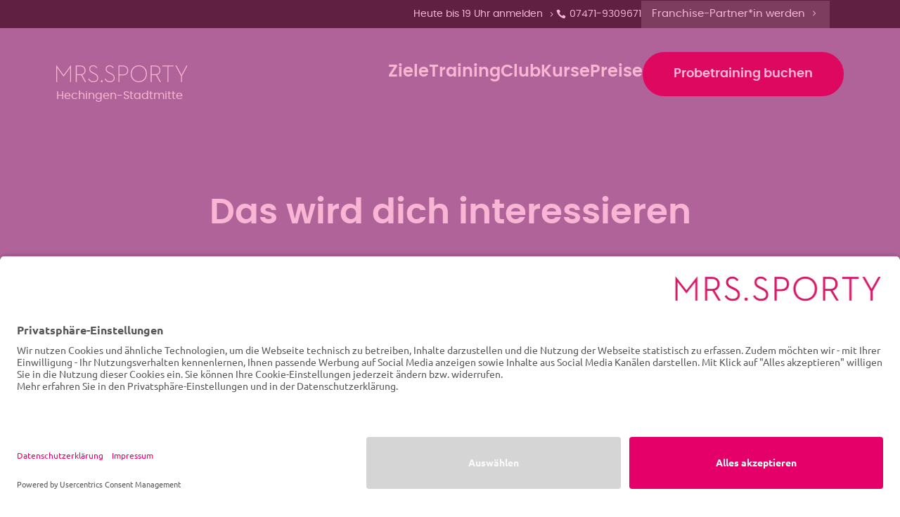

--- FILE ---
content_type: text/css; charset=utf-8
request_url: https://www.mrssporty.de/club/hechingen-stadtmitte/wp-content/plugins/greyd-plugin/src/features/blocks/blocks/accordion/style.css?ver=2.17.0
body_size: 909
content:
.wp-block-greyd-accordion {
	--accord-padding: 1rem;
	--accord-text-color: currentColor;
	--accord-bg-color: var(--wp--preset--color--background);
	--accord-width: 100%;
	--accord-align-items: flex-start;
	/* title */
	--accord-title-text-color: var(--wp--preset--color--background);
	--accord-title-bg-color: var(--wp--preset--color--dark);
	--accord-title-font-size: inherit;
	--accord-title-radius: 2px;
	--accord-title-align: left;
	/* icon */
	--accord-icon-font-size: 1em;
	/* content */
	--accord-content-padding: var(--accord-padding);
	--accord-content-margin-bottom: var(--wp--style--block-gap);

	display: flex;
	flex-direction: column;
	max-width: 100%;
}

.wp-block-greyd-accordion-item {
	width: var(--accord-width);
	max-width: 100%;
	align-self: var(--accord-align-items);
	overflow: hidden;
}
.wp-block-greyd-accordion-item:not(:first-child) {
	margin-block-start: var(--accord-content-margin-bottom);
}

/* title */
.wp-block-greyd-accordion__title {
	appearance: none;
	-webkit-appearance: none;
	font: inherit;
	width: 100%;
	border: none;
	outline: none;
	display: flex;
	flex-direction: row;
	justify-content: space-between;
	align-items: center;
	cursor: pointer;
	padding: var(--accord-padding);
	margin: 0;
	gap: 0.5em;
	color: var(--accord-title-text-color);
	/**
	 * Set var(--text-color) to use for outline color
	 * @since 2.2.0
	 */
	--text-color: var(--accord-title-text-color);
	background: var(--accord-title-bg-color);
	font-size: var(--accord-title-font-size);
	border-radius: var(--accord-title-radius);
	text-align: var(--accord-title-align, left);
}
.wp-block-greyd-accordion__title > span:not(.icon) {
	width: 100%;
}
body.animate_fast .wp-block-greyd-accordion__title {
	-webkit-transition: all 0.2s ease;
	transition: all 0.2s ease;
}
.wp-block-greyd-accordion.hasiconleft .wp-block-greyd-accordion__title {
	flex-direction: row-reverse;
	justify-content: flex-end;
}

/* icon */
.wp-block-greyd-accordion__title .icon {
	font-size: var(--accord-icon-font-size);
}
.wp-block-greyd-accordion-item .wp-block-greyd-accordion__title[aria-expanded="true"] .icon-normal,
.wp-block-greyd-accordion-item .wp-block-greyd-accordion__title:not([aria-expanded="true"]) .icon-active {
	display: none;
}

/* content */
.wp-block-greyd-accordion__content {
	padding: var(--accord-content-padding);
	color: var(--accord-text-color);
	/**
	 * Set var(--text-color) to use for outline color
	 * @since 2.2.0
	 */
	--text-color: var(--accord-text-color);
	background:  var(--accord-bg-color);
	transition-property: all;
	transition-duration: var(--accord-transition-duration, 0);
	transition-timing-function: var(--accord-transition-timing-function, none);
}
.wp-block-greyd-accordion-item .wp-block-greyd-accordion__title:not([aria-expanded="true"]) + .wp-block-greyd-accordion__content {
	/* opacity: 0; */
	max-height: 0;
	overflow: hidden;
	padding-top: 0;
	padding-bottom: 0;
}
.wp-block-greyd-accordion-item .wp-block-greyd-accordion__title[aria-expanded="true"] + .wp-block-greyd-accordion__content {
	/* opacity: 1; */
	max-height: 1000vh;
}
body.animate_fast .wp-block-greyd-accordion__content {
	transition-property: all;
	transition-duration: var(--accord-transition-duration, 0.2s);
	transition-timing-function: var(--accord-transition-timing-function, ease);
}
.wp-block-greyd-accordion-item button:focus-visible {
	outline: 2px dotted var( --text-color, var(--wp--preset--color--foreground, currentColor) );
	outline-offset: -2px;
}

@supports (interpolate-size: allow-keywords) {
	.wp-block-greyd-accordion__content {
		interpolate-size: allow-keywords;
		transition-property: height, padding, margin;
	}
	.wp-block-greyd-accordion-item .wp-block-greyd-accordion__title:not([aria-expanded="true"]) + .wp-block-greyd-accordion__content {
		max-height: unset;
		height: 0;
	}	
	.wp-block-greyd-accordion-item .wp-block-greyd-accordion__title[aria-expanded="true"] + .wp-block-greyd-accordion__content {
		max-height: unset;
		height: auto;
	}

}


--- FILE ---
content_type: text/css; charset=utf-8
request_url: https://www.mrssporty.de/club/hechingen-stadtmitte/wp-content/themes/mrssporty-greyd_suite/inc/scroller/style.css?ver=1.9.1
body_size: 685
content:
/**
 * Scroll overflow
 */
.is-style-scroller {
	--thumb-color: var(--wp--preset--color--color-23);
	--track-color: var(--wp--preset--color--color-53);
	--track-height: 8px;
	--track-radius: 4px;
}

.has-scoller-color-pink {
	--thumb-color: var(--wp--preset--color--color-11);
	--track-color: var(--wp--preset--color--color-53);
}

/**
 * Query Loop
 */
.wp-block-query.is-style-scroller .results_wrapper {
	padding: calc(var(--gutter, 1em) * 2);
	height: auto !important;
	overflow-x: visible;
	align-items: stretch;
}

.wp-block-query.is-style-scroller .result_wrapper {
	height: auto;
}

.wp-block-query.is-style-scroller .result_wrapper {
	align-items: stretch;
}

.wp-block-query.is-style-scroller article {
	display: flex;
	flex-direction: column;
}

.wp-block-query.is-style-scroller article > .dynamic:has(> .greyd-content-box:first-child:last-child),
.wp-block-query.is-style-scroller article > .dynamic > .greyd-content-box,
.wp-block-query.is-style-scroller article > .greyd-content-box {
	display: flex;
	flex-direction: column;
	flex-grow: 1;
}

/**
 * Columns
 */
.wp-block-columns.is-style-scroller.wp-block-columns.is-style-scroller {
	flex-wrap: nowrap !important;
	overflow-x: auto;
	padding-bottom: calc(var(--gutter, 1em) * 2) !important;
}

.wp-block-columns.is-style-scroller > .wp-block-column,
.wp-block-columns.is-style-scroller > .wp-block-column > .dynamic:has(> .greyd-content-box:first-child:last-child),
.wp-block-columns.is-style-scroller > .wp-block-column > .greyd-content-box {
	display: flex;
	flex-direction: column;
}

/* WebKit browsers (Chrome, Safari) */
.wp-block-query.is-style-scroller .results_wrapper::-webkit-scrollbar,
.wp-block-columns.is-style-scroller::-webkit-scrollbar {
	height: var(--track-height);
}

.wp-block-query.is-style-scroller .results_wrapper::-webkit-scrollbar-track,
.wp-block-columns.is-style-scroller::-webkit-scrollbar-track {
	background-color: var(--track-color);
	border-radius: var(--track-radius);
}

.wp-block-query.is-style-scroller .results_wrapper::-webkit-scrollbar-thumb,
.wp-block-columns.is-style-scroller::-webkit-scrollbar-thumb {
	background-color: var(--thumb-color);
	border-radius: var(--track-radius);
}

.wp-block-query.is-style-scroller .results_wrapper::-webkit-scrollbar-thumb:hover,
.wp-block-columns.is-style-scroller::-webkit-scrollbar-thumb:hover {
	background-color: lightgray;
}

/* Firefox */
.wp-block-query.is-style-scroller .results_wrapper,
.wp-block-columns.is-style-scroller {
	scrollbar-width: thin;
	scrollbar-color: var(--thumb-color) var(--track-color);
}

.wp-block-query.is-style-scroller .results_wrapper::-moz-scrollbar,
.wp-block-columns.is-style-scroller::-moz-scrollbar {
	height: var(--track-height);
}

.wp-block-query.is-style-scroller .results_wrapper::-moz-scrollbar-track,
.wp-block-columns.is-style-scroller::-moz-scrollbar-track {
	background-color: var(--track-color);
	border-radius: var(--track-radius);
}

.wp-block-query.is-style-scroller .results_wrapper::-moz-scrollbar-thumb,
.wp-block-columns.is-style-scroller::-moz-scrollbar-thumb {
	background-color: var(--thumb-color);
	border-radius: var(--track-radius);
}

.wp-block-query.is-style-scroller .results_wrapper::-moz-scrollbar-thumb:hover,
.wp-block-columns.is-style-scroller::-moz-scrollbar-thumb:hover {
	background-color: lightgray;
}

/* Edge and IE */
.wp-block-query.is-style-scroller .results_wrapper,
.wp-block-columns.is-style-scroller {
	-ms-overflow-style: -ms-autohiding-scrollbar;
}

/**
 * Scroll overflow query loop - overlap right
 */
.wp-block-query.is-style-scroller.overlap-right .results_wrapper {
	margin-right: calc(-0.5 * (var(--vw) - var(--maxWidth)) - var(--gutter));
}

.wp-block-columns.is-style-scroller.overlap-right {
	margin-right: calc(-0.5 * (var(--vw) - var(--maxWidth)));
	max-width: none;
}

/**
 * Kurse
 */
.wp-block-columns.is-style-courses .wp-block-column.wp-block-column {
	width: 250px !important;
}

--- FILE ---
content_type: text/css; charset=utf-8
request_url: https://www.mrssporty.de/club/hechingen-stadtmitte/wp-content/plugins/greyd-plugin/src/features/popups/assets/css/frontend.css?ver=2.17.0
body_size: 375
content:
/*
----------------------------------------------------------

                    Popups Frontend Styles

----------------------------------------------------------
*/
section.popups .popup {
    display: flex;
    position: fixed;
    top: 0;
    left: 0;
    width: 100vw;
    width: 100dvw;
    height: 100vh;
    height: 100dvh;
    z-index: 99999;
    box-sizing: border-box;
    pointer-events: none;
	overflow: hidden;
}
section.popups .popup.hidden {
    display: none;
}
section.popups .popup .popup_overlay {
    position: absolute;
    width: 0; height: 0;
    z-index: -1;
    pointer-events: all;
}
section.popups .popup .popup_content {
    /* perspective: 1000px; this causes strange display issues on firefox when scrolling inside a popup */
    max-height: 100%;
    max-width: 100%;
    transition: all .2s ease;
}
section.popups .popup .popup_content .popup_wrapper {
    display: flex;
    flex-direction: column;
    width: 100%;
    height: 100%;
    box-sizing: border-box;
    pointer-events: all;
    /* will-change: transform; */
    transition-property: transform;
    transition: all .2s ease;
    background-color: var(--color23, var(--wp--preset--color--background, transparent));
}
section.popups .popup .popup_content .popup_wrapper > * {
    flex-shrink: 0;
    width: 100%;
}

--- FILE ---
content_type: application/javascript; charset=utf-8
request_url: https://www.mrssporty.de/club/hechingen-stadtmitte/wp-content/plugins/greyd_tp_forms/assets/js/public-main.js?ver=2.16.3
body_size: 7985
content:
/**
 * This is the main forms script file.
 * It is enqueued as soon as a form is rendered on a page.
 * 
 * It initializes all events for the forms and its elements.
 * It also includes the captcha and tooltip events.
 * 
 * It is initialized by main script.
 * @see /assets/js/public-default.js
 * 
 * @since 2.7.0
 */

/**
 * Inherit global variables from greyd object.
 */
var greyd = greyd || {};
greyd.forms = greyd.forms || {};

/**
 * Whether a form has been submitted or not.
 */
greyd.forms.formHasBeenSubmitted = false;

/**
 * Initialize the form events.
 */
greyd.forms.initForms = function () {

	if ( typeof $ === 'undefined' ) $ = jQuery;
	if ( $( 'form.greyd_form' ).length == 0 ) return;

	/**
	 * Define the form class.
	 * 
	 * @param {object} form The form jQuery object.
	 */
	class Greyd_Form {

		constructor( form ) {

			this.form = form;

			if ( this.form.length == 0 ) return;

			// if dataset 'initialized' is set to true, don't initialize the form
			// this is useful when the form is loaded via AJAX and prevents double initialization
			if ( this.form.data( 'initialized' ) ) return;

			this.addEvents();

			// set dataset 'initialized' to true
			this.form.data( 'initialized', true );
		}

		addEvents() {

			// init sub events
			this.initValidations();
			this.initTooltips();
			this.initUploadFields();
			this.initRangeSlider();
			this.initMathFields();
			this.initConfirmPasswordField();
			this.initFormTags();
			this.initLocalStorageFields();

			// handle submit
			this.form.on( "submit", ( e ) => {
				e.preventDefault();

				/**
				 * Check if we have to do a recaptcha validation first.
				 * Otherwise the handler will be called directly.
				 */
				greyd.forms.captcha.maybeExecute( this.submit, [ this.form ] );
			} );

			// bind reset event
			this.form.on( "reset", () => {
				this.onReset();
			} );

			// bind error event
			this.form.on( "error", ( e, atts ) => {
				var html = typeof atts.html !== 'undefined' ? atts.html : '';
				var log = typeof atts.log !== 'undefined' ? atts.log : '';
				this.onError( html, log );
			} );

			/**
			 * Init multistep forms if defined
			 * @see /assets/js/public-multistep.js
			 */
			if ( typeof greyd.forms.multistep !== 'undefined' ) {
				greyd.forms.multistep.init( this.form );
			}

			/**
			 * Init form conditions if defined
			 * @see /assets/js/public-conditions.js
			 */
			if ( typeof greyd.forms.conditions !== 'undefined' ) {
				greyd.forms.conditions.init( this.form );
			}
		}

		/**
		 * Init form frontend validation visualizations
		 */
		initValidations() {
			this.form.find( 'input, textarea' ).each( function () {
				$( this ).on( 'focusin focus', function () {
					$( this ).addClass( 'input-focus' ).removeClass( 'input-unfocus invalid' );
				} );
				$( this ).on( 'focusout', function () {
					$( this ).removeClass( 'input-focus' );
					if ( $( this ).hasClass( 'validation' ) ) {
						if ( $( this ).val() !== '' || $( this ).prop( 'required' ) ) {
							$( this ).addClass( 'input-unfocus' );
						}
					} else if ( $( this ).prop( 'required' ) ) {
						if ( $( this ).val() === '' ) {
							$( this ).addClass( 'input-unfocus invalid' );
						} else {
							$( this ).removeClass( 'input-unfocus invalid' );
						}
					}
				} );
			} );

			// on submit button click, add class 'validate' to form, to make
			// the validation icons etc. visible
			this.form.find( '.submitbutton' ).on( 'click', () => {
				this.form.addClass( 'validate' );
			} );

			// Remove colored state when the user clicks on the validation icon
			this.form.find( '.input-inner-wrapper .input-field-icon' ).on( "click", function () {
				$( this ).siblings().removeClass( 'input-unfocus invalid' );
			} );
		}

		/**
		 * Init form tooltips
		 */
		initTooltips() {

			if ( this.form.find( '.forms-tooltip' ).length == 0 ) return;

			// backward compatibility
			if ( typeof custom_inputs !== 'undefined' && typeof custom_inputs.initTooltips !== 'undefined' ) return;

			// toggle tooltip
			this.form.find( ".forms-tooltip .forms-tooltip-toggle" ).on( "click", ( e ) => {
				// console.log( e );
				let tooltip = $( e.target ).parent();
				if ( tooltip.hasClass( 'on' ) ) {
					greyd.forms.tooltips.hideTooltip( tooltip );
				} else {
					greyd.forms.tooltips.hideTooltip();
					greyd.forms.tooltips.showTooltip( tooltip );
				}
				e.stopPropagation();
			} );
		};

		/**
		 * Init file upload fields
		 */
		initUploadFields() {

			this.form.find( 'input[type="file"].custom-file-upload' ).each( function () {
				// vars
				let input = $( this );
				let label = input.next();
				let labeltext;

				// trigger input
				label.on( 'click', function () {

					// manually trigger the click event on the file input
					if ( !input.attr( 'id' ) ) $( this ).prev().trigger( "click" );

					labeltext = $( this ).find( '.input span[style="flex:1"]' );
					$( this ).prev().removeClass( 'input-unfocus valid invalid' ).addClass( 'input-focus' );
				} );

				// when using a keyboard, the input gets selected, not the label, but we still need to get the label text to display the filename
				input.on( 'keyup', function() {
					labeltext = $( this ).siblings('label').find( '.input span[style="flex:1"]' );
				});

				// on trigger
				input.on( 'change', function ( e ) {

					var filename = $( this ).val().replace( /C:\\fakepath\\/i, '' );

					// file chosen
					if ( filename ) {

						// set label text
						if ( labeltext ) labeltext.text( filename );

						// validate filesize
						$( this ).removeClass( 'input-focus' ).addClass( 'input-unfocus' );
						var maxsize = $( this ).data( 'max' );
						if ( maxsize != 'none' )
							maxsize = parseFloat( maxsize.toString().replace( ',', '.' ) ) * 1000 * 1000;

						if ( maxsize == 'none' || this.files[ 0 ].size <= maxsize )
							$( this ).removeClass( 'invalid' ).addClass( 'valid' );
						else
							$( this ).removeClass( 'valid' ).addClass( 'invalid' );
					}
					// no file chosen or aborted
					else {
						label.find( '.input span[style="flex:1"]' ).text( label.data( 'text' ) );
						input.removeClass( 'valid invalid input-focus input-unfocus' );
					}

				} );

				// Firefox bug fix
				input.on( 'focus', function () {
					$( this ).addClass( 'has-focus' );
				} );
				input.on( 'blur', function () {
					$( this ).removeClass( 'has-focus' );
				} );

			} );
		};

		/**
		 * Init range fields
		 */
		initRangeSlider = function () {

			var timeout;

			this.form.find( '.range_control_wrapper' ).each( function () {

				var input = $( this ).children( "input[type='range']" );

				function onChange( e ) {

					input = typeof e === "undefined" ? input : $( this );

					var wrapper = input.parent();
					var track = wrapper.find( ".track" );
					var thumb = wrapper.find( ".thumb_wrapper" );
					var ttip = wrapper.find( ".tooltip" );
					var label = wrapper.siblings( ".label_wrap" ).find( ".range_value" );
					var min = parseFloat( input.attr( "min" ) );
					var max = parseFloat( input.attr( "max" ) );
					var val = parseFloat( input.val() );
					var offset = 100 / ( ( max - min ) / ( val - min ) );

					// set validity
					var isRequired = input[ 0 ].hasAttribute( 'required' );
					if ( isRequired ) {
						if ( input.val() == '0' || input.val() == '' ) {
							input[ 0 ].setCustomValidity( 'Cannot be zero' );
						} else if ( input.val() > max ) {
							input[ 0 ].setCustomValidity( 'Cannot be greater than ' + max );
						} else if ( input.val() < min ) {
							input[ 0 ].setCustomValidity( 'Cannot be less than ' + min );
						} else {
							input[ 0 ].setCustomValidity( '' );
						}
					}

					label.text( val );
					ttip.text( val );

					track.css( "width", "calc(10px + " + offset + "%)" );
					thumb.css( "left", offset + "%" );

					// safari and mobile devices don't support 'focus' event
					if (
						typeof e !== "undefined" && // only on real change event
						( $( "html" ).hasClass( "safari" ) || $( window ).width() <= 1000 )
					) {
						$( ".range_control_wrapper input[type='range']" ).removeClass( "input-focus" );
						input.addClass( "input-focus" );
						clearTimeout( timeout );
						timeout = setTimeout( function () {
							input.removeClass( "input-focus" );
						}, 1200 );
					}
				}

				input.on( "input change", onChange );
				onChange();
			} );
		};

		/**
		 * Math Operation Fields
		 */
		initMathFields = function () {
			this.form.find( '.math_field' ).each( function () {
				greyd.forms.tools.updateMathField( $( this ) );
			} );
		};

		/**
		 * Confirm Password Field
		 */
		initConfirmPasswordField = function () {

			const confirmPasswordFields = this.form[ 0 ].querySelectorAll( 'input[type="password"].confirm-password' );

			confirmPasswordFields.forEach( confirmField => {
				//get closest (true) password field

				const form = confirmField.closest( "form.greyd_form" );
				const submit = form.querySelector( "button[name='submit']" );
				const confirmPasswordMessage = confirmField.closest( '.input-wrapper' ).querySelector( 'span.confirm-password-message' );
				const passwordField = confirmField.closest( ".input-outer-wrapper" ).querySelector( 'input[type="password"]:not(.confirm-password)' );
				const labelMatching = confirmPasswordMessage.getAttribute( 'data-label-matching' );
				const labelNotMatching = confirmPasswordMessage.getAttribute( 'data-label-notmatching' );

				confirmField.addEventListener( "keyup", function () {
					if ( this.value.length > 0 ) {
						if ( this.value == passwordField.value ) {
							confirmPasswordMessage.style.color = "green";
							confirmPasswordMessage.innerHTML = labelMatching;
							"matching";
							submit.disabled = false;
							confirmField.setCustomValidity( "" );
						} else {
							confirmPasswordMessage.style.color = "red";
							confirmPasswordMessage.innerHTML = labelNotMatching;
							submit.disabled = true;
							confirmField.setCustomValidity( "Invalid field." );
						}
					}
				} );
			} );
		};

		/**
		 * Init Dynamic Form Tags
		 */
		initFormTags = function () {

			$( "form.greyd_form input, form.greyd_form textarea, form.greyd_form select" ).each( function () {
				$( this ).on( "change input", function () {
					greyd.forms.tools.changeDependingFormTags( this );
				} );
			} );
			setTimeout( function () {
				$( "form.greyd_form input, form.greyd_form textarea, form.greyd_form select" ).each( function () {
					greyd.forms.tools.changeDependingFormTags( this );
				} );
			}, 100 );
		};

		/**
		 * Init Local Storage Fields
		 * 
		 * @since 2.17.0
		 */
		initLocalStorageFields = function () {
			this.form.find( 'input[type="hidden"][data-localstorage-key]' ).each( function () {
				const key = $( this ).attr( 'data-localstorage-key' );
				const value = localStorage.getItem( key );
				// if ( greydFormSettings.wp_debug ) {
					console.log( 'Local storage key: ' + key + ' - Value: ' + value );
				// }
				$( this ).val( value );
			} );
		};

		/**
		 * Submit the form
		 * 
		 * @param {object} form The form jQuery object.
		 */
		submit = function ( form ) {

			if ( typeof form === 'undefined' ) {
				form = this.form;
			}

			// prevent submission if set to prevent
			if ( form.data( 'send' ) == "prevent" ) {
				return false;
			}

			// select elements
			const messageWrapper = form.siblings( ".after-message" );
			const message        = messageWrapper.children( ".message" );
			const popup          = form.siblings( ".after-popup" );
			const spinner        = form.find( '.greyd_upload_progress .spinner' );
			const progressBar    = form.find( '.greyd_upload_progress .bar' );
			const button         = form.find( ".submitbutton" );
	
			// hide the message by default
			messageWrapper.css( {
				'height': 0,
				"opacity": 0
			}, 300 );
			messageWrapper.siblings( 'pre' ).remove();

			// disable the button
			button.prop( 'disabled', true );
			button.children( 'span:not(.greyd_upload_progress)' ).css( 'opacity', 0 );
			spinner.css( 'opacity', 1 );

			// build FormData object
			let formData = new FormData();
			formData.append( 'action', 'handle_form_data' ); // important to make valid request
			formData.append( 'data', greyd.forms.tools.getFormValues( form ) );
			formData.append( 'post_id', form.data( 'id' ) );
			formData.append( 'nonce', form.data( 'nonce' ) );
			formData.append( 'form_mode', form.data( 'form-mode' ) );

			// append files to FormData object
			let hasFiles = false;
			form.find( 'input[type=file]' ).each( function () {
				hasFiles = true;
				const inputName = greyd.forms.tools.getCleanName( $( this ).attr( "name" ) );
				const fileToUpload = $( this )[ 0 ].files[ 0 ];
				formData.append( inputName, fileToUpload );
			} );

			/**
			 * Send the form data via AJAX.
			 * @see /inc/handle.php
			 */
			$.ajax( {
				type: 'POST',
				url: greyd.forms.tools.getAjaxUrl(),
				data: formData,
				processData: false,
				contentType: false,
				cache: false,
				/**
				 * We handle the ajax event using xhr to support file uploads
				 * and to show a progress bar.
				 * 
				 * @returns {XMLHttpRequest}
				 */
				xhr: function () {
					var xhr = new window.XMLHttpRequest();

					xhr.upload.addEventListener( "progress", function ( event ) {
						if ( event.lengthComputable && hasFiles ) {

							const percentComplete = parseInt( ( event.loaded / event.total ) * 100 );
							progressBar.show();
							progressBar.width( percentComplete + '%' );

							if ( percentComplete === 100 ) {
								setTimeout( function () {
									progressBar.hide();
									progressBar.width( '0px' );
								}, 400 );
							}
						}
					}, false );

					xhr.addEventListener( "error", function ( event ) {
						form.trigger( "error", {
							log: "Invalid Ajax Call to: " + greydFormSettings.ajaxurl
						} );
					}, false );

					xhr.addEventListener( "load", function ( event ) {

						if ( greydFormSettings.wp_debug ) {
							console.log( event );
							console.log( event.target.response );
						}

						// Error → server error
						if ( event?.target?.status !== 200 ) {
							form.trigger( "error", {
								log: "Error in handle.php"
							} );
							return false;
						}

						// Error → no response
						if ( !event?.target?.response ) {
							form.trigger( "error", {
								log: "No response set"
							} );
							return false;
						}

						let response;
						try {
							response = JSON.parse( event.target.response.split( "greyd_form_response::" )[ 1 ] );
						} catch ( e ) {
							// Error → error parsing JSON
							console.error( e );
							console.log( event.target.response );
							form.trigger( "error", {
								log: "Error parsing JSON response"
							} );
							return false;
						}

						// Error → Response contains an error message
						if ( response.response == 'ERROR' ) {

							// get message html
							let html = response.errors ? response.errors : "";
							let errors = Array.isArray( html ) ? ( html.length > 1 ? "<ul><li>" + html.join( "</li><li>" ) + "</li></ul>" : html.join( "" ) ) : html;

							// need to check if original errors are an array to add the default message before, so it's giving users more context that there are errors
							// if not, a default message will be shown, this is to avoid the same sentence twice
							if ( Array.isArray(html) ) {
								html = response.message + "<br>" + errors;
							} else {
								html = errors;
							}

							// get log (for debug mode)
							let log = typeof response.errors === 'object' ? response.errors : response;
							log = response.errors && typeof response.errors.body !== "undefined" ? response.errors.body : log;

							// trigger the error event
							form.trigger( "error", {
								html: html,
								log: log
							} );
							return false;
						}
						// Error → unknown error
						else if ( response.response != 'SUCCESS' ) {
							form.trigger( "error", {
								log: "Error in handle.php. Activate WP_DEBUG and see console for details."
							} );
							return false;
						}

						// -------------
						//  ↓ Success ↓ 
						// -------------

						// form has been submitted and browser alert is prevented
						greyd.forms.formHasBeenSubmitted = true;

						/**
						 * Reset form message to not display previous errors.
						 * @since 1.6.0
						 */
						message.html( '' ).removeClass( 'danger' ).addClass( 'success' );

						// trigger action after
						if ( response.message == 'popup' || response.message == 'fullscreen' ) {
							popup.addClass( 'in' );
							if ( response.message == 'fullscreen' ) $( 'body' ).addClass( 'no-scroll' );
							popup.animate( {
								opacity: 1
							}, 300 );

						} else if ( response.message.indexOf( 'page' ) !== -1 ) {
							window.location.href = response.message.substr( response.message.indexOf( "=" ) + 1 );;

						} else {
							message.html( response.message );
						}

						console.log( response, form );

						// → Finish by resetting the form
						form.trigger( "reset", response );

					}, false );

					return xhr;
				}
			} );
		};

		/**
		 * Whenever there is an error handling the form, this function is triggered.
		 * 
		 * @param {array|object|string} html Content to be appended to the message.
		 * @param {array|object|string} log Gets logged to the console or appended below the form, if debug mode is enabled.
		 */
		onError = function ( html, log ) {

			// objects
			var messageWrapper = this.form.siblings( ".after-message" );

			// log event
			// if ( typeof event.target !== 'undefined' ) {
			//     var statuscode = typeof event.target.status !== 'undefined' ? event.target.status : '';
			//     var statustext = typeof event.target.statusText !== 'undefined' ? event.target.statusText : '';
			//     if (statuscode.length > 0 && statustext.length > 0) {
			//         var pre = 'Error (statuscode: ' + statuscode + ', statustext: ' + statustext + "). Look below for details.";
			//         if (greydFormSettings.wp_debug) messageWrapper.after('<pre>'+pre+'</pre>');
			//         console.log(pre);
			//     }
			// }

			// extra log
			if ( typeof log !== 'undefined' ) {
				log = typeof log === 'object' || Array.isArray( log ) ? JSON.stringify( log, null, 4 ) : log;
				if ( log.length > 0 ) {
					// if (greydFormSettings.wp_debug) messageWrapper.after('<pre>'+log+'</pre>');
					console.log( log );
				}
			}

			// message content
			var message = messageWrapper.children( ".message" );
			var content = greydFormSettings.default_error;
			if ( typeof html === 'object' ) {
				content = JSON.stringify( html, null, 4 );
			} else if ( Array.isArray( html ) ) {
				if ( html.length > 1 ) {
					content = "<p style='margin-top:0;'>" + greydFormSettings.errors + "</p>";
					content += "<ul>";
					$.each( html, function ( key, val ) {
						content += "<li>" + val + "</li>";
					} );
					content += "</ul>";
				} else {
					content = html[ 0 ];
				}
			} else if ( typeof html !== 'undefined' && html.length > 0 ) {
				content = html;
			}

			message.html( content ).removeClass( 'success' ).addClass( 'danger' );
			this.resetFormElements();
		};

		/**
		 * Reset form
		 */
		onReset = function () {

			this.resetFormElements();

			this.form.removeClass( 'validate' );

			// reset inputs
			this.form.find( 'input, textarea, select' ).each( function () {

				// $(this).val('').trigger('change');

				// default
				$( this ).removeClass( 'input-focus input-unfocus valid invalid' );
				// upload
				if ( $( this ).attr( 'type' ) == 'file' ) {
					// @todo reset upload
					// forms.resetUpload( $( this ) );
				}
				// multiselects
				else if ( $( this ).parent().hasClass( 'greyd_multiselect' ) ) {
					$( this ).parent().find( '.input .tag' ).each( function () {
						$( this ).trigger( "click" );
					} );
				} else if ( $( this ).parent().hasClass( 'greyd_multiradio' ) ) {
					$( this ).parent().find( '.option.selected' ).removeClass( 'selected' );
				}
			} );

			// close all select dropdowns
			greyd?.input?.closeAll( null );
		};

		/**
		 * Reset form elements
		 * This function is called after every form handling - whether it was successfull or not.
		 */
		resetFormElements = function () {

			// select elements
			const messageWrapper = this.form.siblings( ".after-message" );
			const message        = messageWrapper.children( ".message" );
			const spinner        = this.form.find( '.greyd_upload_progress .spinner' );
			const progressBar    = this.form.find( '.greyd_upload_progress .bar' );
			const button         = this.form.find( ".submitbutton" );
	
			// toggle message
			if ( message.html() !== "" ) {
				var height = message.outerHeight() + parseInt( message.css( "margin-top" ) ) + parseInt( message.css( "margin-bottom" ) );
				messageWrapper.css( {
					'height': height,
					"opacity": 1
				}, 300 );
			} else {
				messageWrapper.css( {
					'height': 0,
					"opacity": 0
				}, 300 );
			}

			// reset recaptcha
			greyd.forms.captcha.clear();

			// form has been submitted and browser alert is prevented
			greyd.forms.formHasBeenSubmitted = true;

			// reset button
			setTimeout( function () {
				button.children( 'span:not(.greyd_upload_progress)' ).css( 'opacity', 1 );
				button.prop( 'disabled', false );
				spinner.css( 'opacity', 0 );
				progressBar.hide();
				progressBar.width( '0px' );
			}, 150 );
		};
	}

	// init each form
	$( 'form.greyd_form' ).each( function () {
		new Greyd_Form( $( this ) );
	} );
};

/**
 * Google reCaptcha
 */
greyd.forms.captcha = new function () {

	/**
	 * reCAPTCHA token is currently valid
	 */
	this.isValid = false;

	/**
	 * reCAPTCHA timeout for invalidation
	 */
	this.timeout = null;

	/**
	 * Clear the recaptcha tokens
	 */
	this.clear = function () {
		greyd.forms.captcha.isValid = false;
		clearTimeout( greyd.forms.captcha.timeout );
	};

	/**
	 * Initialize recaptcha
	 */
	this.init = function () {

		// add class to body if captcha is hidden
		if ( document.querySelectorAll( 'form.greyd_form #captcha.hide' ).length !== 0 ) {
			document.body.classList.add( 'hideCaptcha' );
		}

		// execute once on load
		greyd.forms.captcha.maybeExecute();
	};

	/**
	 * Execute recaptcha if necessary or directly call a callback.
	 * 
	 * 
	 * @param {function} callback   Will be executed in even if recaptcha is undefined.
	 * @param {array} args          Arguments to be applied to the function.
	 */
	this.maybeExecute = function ( callback, args ) {

		// get sitekey from global var added through render.php
		let sitekey = typeof recaptchaSitekey !== 'undefined' ? recaptchaSitekey : null;

		// revalidate recaptcha if invalid
		if ( sitekey && !greyd.forms.captcha.isValid ) {
			grecaptcha.ready( function () {
				grecaptcha.execute( sitekey, {
					action: 'homepage'
				} ).then( function ( token ) {

					// set the class var to true
					greyd.forms.captcha.isValid = true;

					// append token to every recaptcha
					jQuery( "input.recaptcha_input" ).each( function () {
						jQuery( this ).val( token );
					} );
					console.log( 'reCAPTCHA token set: ' + token );

					// set timeout to invalidate the class var
					clearTimeout( greyd.forms.captcha.timeout );
					greyd.forms.captcha.timeout = setTimeout(
						function () {
							greyd.forms.captcha.clear();
						},
						1000 * 60 * 1.9 // valid for 2 minutes (ms * s * min)
					);

					// callback
					if ( typeof callback === "function" ) {
						callback.apply( null, args );
					}
				} );
			} );
		}
		// ...or call callback directly
		else if ( typeof callback === "function" ) {
			callback.apply( null, args );
		}
	};
};


/**
 * Form Tooltips
 */
greyd.forms.tooltips = new function () {

	/**
	 * ------------------------------------------------------------------
	 * New tooltips, accessible
	 * ------------------------------------------------------------------
	 */

	// Store focused elements when tooltip opens
	let lastFocusedElement = null;
	// Track if user is using keyboard
	let usingKeyboard = false;

	this.initTooltips = function () {
		// Get all tooltip buttons
		const tooltipButtons = document.querySelectorAll('.greyd-forms-tooltip-toggle');
				
		// Initialize all tooltips
		tooltipButtons.forEach(btn => {
			greyd.forms.tooltips.initializeTooltip(btn);
		});

		// Detect keyboard usage
		document.addEventListener('keydown', function() {
			usingKeyboard = true;
			greyd.forms.tooltips.addKeyboardFocusClass();
		});

		document.addEventListener('mousedown', function() {
			usingKeyboard = false;
			greyd.forms.tooltips.removeKeyboardFocusClass();
		});
	}

	// Initialize a single tooltip
	this.initializeTooltip = function (btn) {
		const tooltipId = btn.getAttribute('aria-controls');
		const tooltip = document.getElementById(tooltipId);
		const closeBtn = tooltip.querySelector('.greyd-forms-tooltip-close');
		
		// Toggle tooltip on button click
		btn.addEventListener('click', function(e) {
			e.preventDefault();
			greyd.forms.tooltips.toggleTooltip(btn, tooltip);
		});
		
		// Close tooltip when close button is clicked
		closeBtn.addEventListener('click', function(e) {
			greyd.forms.tooltips.closeTooltip(btn, tooltip);
			e.preventDefault();
		});
		
		// Handle keyboard events
		btn.addEventListener('keydown', function(e) {
			greyd.forms.tooltips.handleTooltipKeydown(e, btn, tooltip);
		});
		
		tooltip.addEventListener('keydown', function(e) {
			greyd.forms.tooltips.handleTooltipKeydown(e, btn, tooltip);
		});
		
		// Close tooltip when clicking outside
		document.addEventListener('click', function(e) {
			if (!tooltip.contains(e.target) && e.target !== btn && tooltip.classList.contains('active')) {
				greyd.forms.tooltips.closeTooltip(btn, tooltip);
			}
		});
	}

	// Toggle tooltip visibility
	this.toggleTooltip = function (btn, tooltip) {
		if (tooltip.classList.contains('active')) {
			greyd.forms.tooltips.closeTooltip(btn, tooltip);
		} else {
			greyd.forms.tooltips.showNewTooltip(btn, tooltip);
		}
	}

	// Show tooltip
	this.showNewTooltip = function (btn, tooltip) {
		// Store the element that had focus before opening the tooltip
		lastFocusedElement = document.activeElement;
		
		// Close any other open tooltips
		const allTooltips = document.querySelectorAll('.greyd-forms-tooltip-popup');
		allTooltips.forEach(t => {
			if (t !== tooltip && t.classList.contains('active')) {
				const relatedBtn = document.querySelector(`[aria-controls="${t.id}"]`);
				greyd.forms.tooltips.closeTooltip(relatedBtn, t);
			}
		});
		
		// Show current tooltip
		tooltip.classList.add('active');
		btn.setAttribute('aria-expanded', 'true');
		
		// Focus the first focusable element in the tooltip
		const closeButton = tooltip.querySelector('.greyd-forms-tooltip-close');
		setTimeout(() => {
			closeButton.focus();
		}, 10);
		
		// Announce to screen readers
		const liveRegion = document.createElement('div');
		liveRegion.setAttribute('aria-live', 'polite');
		liveRegion.innerHTML = 'Tooltip opened';
		document.body.appendChild(liveRegion);
		
		setTimeout(() => {
			document.body.removeChild(liveRegion);
		}, 1000);
	}

	// Close tooltip
	this.closeTooltip = function (btn, tooltip) {
		tooltip.classList.remove('active');
		btn.setAttribute('aria-expanded', 'false');
		
		// Restore focus to the element that had focus before opening the tooltip
		if (lastFocusedElement) {
			lastFocusedElement.focus();
		}
	}

	// Handle keyboard interaction with tooltip
	this.handleTooltipKeydown = function (e, btn, tooltip) {
		switch (e.key) {
			case 'Escape':
				if (tooltip.classList.contains('active')) {
					e.preventDefault();
					greyd.forms.tooltips.closeTooltip(btn, tooltip);
				}
				break;
			case 'Enter':
			case ' ':
				if (e.target === btn) {
					e.preventDefault();
					greyd.forms.tooltips.toggleTooltip(btn, tooltip);
				}
				break;
		}
	}

	// Add keyboard focus class to all focusable elements
	this.addKeyboardFocusClass = function () {
		const focusableElements = document.querySelectorAll('button, input, a, [tabindex="0"]');
		focusableElements.forEach(el => {
			el.classList.add('keyboard-focus');
		});
	}

	// Remove keyboard focus class
	this.removeKeyboardFocusClass = function () {
		const focusableElements = document.querySelectorAll('.keyboard-focus');
		focusableElements.forEach(el => {
			el.classList.remove('keyboard-focus');
		});
	}

	/**
	 * ------------------------------------------------------------------
	 * Old tooltips, not accessible
	 * ------------------------------------------------------------------
	 */

	/**
	 * Holds the active tooltip.
	 */
	this.activeElement = null;

	/**
	 * Initialize the click event to hide tooltips
	 * 
	 */
	this.init = function () {
		jQuery( document ).off( "click", greyd.forms.tooltips.hideTooltip ).on( "click", greyd.forms.tooltips.hideTooltip );
	}

	/**
	 * Show a tooltip
	 * 
	 * @param {object} elem Tooltip element
	 */
	this.showTooltip = function ( elem ) {

		/**
		 * check if element is horizontally outside of viewport.
		 * If yes, add css property --horizontal-offset to move it to the left.
		 * @since 2.4.0
		 */
		var rect = jQuery( elem ).find( '.forms-tooltip-popup' )[ 0 ].getBoundingClientRect();
		// console.log( jQuery(elem), rect );
		if ( rect.left < 10 ) {
			jQuery( elem ).css( '--horizontal-offset', ( ( rect.left - 10 ) * -1 ) + 'px' );
		} else if ( rect.right > ( window.innerWidth - 10 ) ) {
			jQuery( elem ).css( '--horizontal-offset', ( window.innerWidth - rect.right - 10 ) + 'px' );
		}

		jQuery( elem ).addClass( 'on' );
		greyd.forms.tooltips.activeElement = jQuery( elem );
	}

	/**
	 * Hide a tooltip
	 * 
	 * @param {object} elem Tooltip element
	 */
	this.hideTooltip = function ( elem ) {
		if ( typeof elem !== 'undefined' ) {
			jQuery( elem ).removeClass( 'on' );
		}
		if ( greyd.forms.tooltips.activeElement ) {
			greyd.forms.tooltips.activeElement.removeClass( 'on' );
			greyd.forms.tooltips.activeElement = null;
		}
	}
}


--- FILE ---
content_type: image/svg+xml; charset=utf-8
request_url: https://www.mrssporty.de/club/hechingen-stadtmitte/wp-content/uploads/sites/83/2023/04/icn_email.svg
body_size: 352
content:
<svg width="100" height="100" viewBox="0 0 100 100" fill="none" xmlns="http://www.w3.org/2000/svg">
<path d="M50 0C22.4299 0 0 22.4299 0 50C0 77.5701 22.4299 100 50 100C77.5701 100 100 77.5701 100 50C100 22.4299 77.5701 0 50 0ZM50 95.3125C25.0146 95.3125 4.6875 74.9854 4.6875 50C4.6875 25.0146 25.0146 4.6875 50 4.6875C74.9854 4.6875 95.3125 25.0146 95.3125 50C95.3125 74.9854 74.9854 95.3125 50 95.3125ZM73.4984 29.3945H26.5014C23.358 29.3945 20.8006 31.952 20.8006 35.0953V64.9049C20.8006 68.0482 23.3578 70.6057 26.5014 70.6057H73.4984C76.6418 70.6057 79.1992 68.0482 79.1992 64.9049V35.0953C79.1992 31.952 76.6418 29.3945 73.4984 29.3945ZM69.9654 34.082L50 49.9369L30.0344 34.082H69.9654ZM73.4984 65.918H26.5014C25.9428 65.918 25.4881 65.4635 25.4881 64.9047V36.4574L48.5424 54.765C48.9691 55.1039 49.4846 55.2734 49.9998 55.2734C50.515 55.2734 51.0307 55.1041 51.4572 54.765L74.5117 36.4574V64.9047C74.5117 65.4635 74.057 65.918 73.4984 65.918Z" fill="black"/>
</svg>


--- FILE ---
content_type: image/svg+xml; charset=utf-8
request_url: https://www.mrssporty.de/club/hechingen-stadtmitte/wp-content/uploads/sites/83/2023/04/icn_location.svg
body_size: 643
content:
<svg width="100" height="100" viewBox="0 0 100 100" fill="none" xmlns="http://www.w3.org/2000/svg">
<path d="M66.3703 66.0713C76.9643 49.3734 75.6325 51.4566 75.9378 51.0213C79.7948 45.5568 81.8333 39.1254 81.8333 32.4219C81.8333 14.6445 67.4715 0 49.75 0C32.0863 0 17.6667 14.6156 17.6667 32.4219C17.6667 39.1211 19.748 45.7209 23.7314 51.259L33.1293 66.0715C23.0814 67.6225 6 72.2445 6 82.4219C6 86.1318 8.41072 91.4189 19.8954 95.5389C27.9147 98.4156 38.5171 100 49.75 100C70.7549 100 93.5 94.0484 93.5 82.4219C93.5 72.2428 76.4387 67.6256 66.3703 66.0713ZM28.604 48.0361C28.5719 47.9857 28.5384 47.9365 28.5034 47.8881C25.1887 43.3076 23.5 37.8791 23.5 32.4219C23.5 17.7699 35.2456 5.85938 49.75 5.85938C64.2243 5.85938 76 17.7752 76 32.4219C76 37.8879 74.3431 43.1322 71.2077 47.592C70.9268 47.9643 72.3927 45.6768 49.75 81.365L28.604 48.0361ZM49.75 94.1406C26.8067 94.1406 11.8333 87.3666 11.8333 82.4219C11.8333 79.0984 19.5271 73.6338 36.576 71.5037L47.2903 88.391C47.8258 89.2352 48.7533 89.7461 49.7498 89.7461C50.7463 89.7461 51.674 89.235 52.2093 88.391L62.9234 71.5037C79.9727 73.6338 87.6667 79.0984 87.6667 82.4219C87.6667 87.3246 72.828 94.1406 49.75 94.1406Z" fill="black"/>
<path d="M49.75 17.7734C41.7088 17.7734 35.1667 24.3447 35.1667 32.4219C35.1667 40.499 41.7088 47.0703 49.75 47.0703C57.7913 47.0703 64.3333 40.499 64.3333 32.4219C64.3333 24.3447 57.7913 17.7734 49.75 17.7734ZM49.75 41.2109C44.9253 41.2109 41 37.2682 41 32.4219C41 27.5756 44.9253 23.6328 49.75 23.6328C54.5748 23.6328 58.5 27.5756 58.5 32.4219C58.5 37.2682 54.5748 41.2109 49.75 41.2109Z" fill="black"/>
</svg>


--- FILE ---
content_type: application/javascript; charset=utf-8
request_url: https://www.mrssporty.de/club/hechingen-stadtmitte/wp-content/themes/mrssporty-greyd_suite/inc/tracking/dataLayerEvents.js?ver=1.9.1
body_size: 3198
content:
/**
 * GTM Tracking with custom dataLayer events
 * @since 1.6 
 */
document.addEventListener( 'DOMContentLoaded', function () {

	/**
	 * Push data to GTM dataLayer
	 * @param {Object} data
	 */
	const pushToDataLayer = function ( data ) {
		if ( typeof dataLayer === 'undefined' || typeof dataLayer.push === 'undefined' ) {
			console.warn( 'GTM dataLayer is UNDEFINED - Push:', data );
			return false;
		} else {
			console.log( 'GTM dataLayer - Push:', data );
		}
		return dataLayer.push( data );
	}


	/**
	 * Get form values
	 * @param {jQuery} form
	 * @return {Array}
	 */
	var getFormValues;
	if ( typeof greyd?.forms?.tools?.getFormValues === 'function' ) {
		getFormValues = ( form ) => greyd.forms.tools.getFormValues( form, false );
	} else {
		getFormValues = function ( form ) {

			var cleanFormValues = [];
	
			var rawFormValues = form.serializeArray();
			[ ...rawFormValues ].forEach( function ( item ) {
	
				// get the value
				const inputVal = String( forms.getVal( form.find( '*[name="' + item.name + '"]' ) ) );
	
				// compare the value to the input value
				if ( inputVal != item.value ) {
					item.value = inputVal;
				}
	
				// clear uniqid
				item.name = forms.getCleanName( item.name );
				item.value = forms.getCleanName( item.value );
	
				// push to values
				cleanFormValues.push( item );
			} );
	
			return cleanFormValues;
		}
	}

	/**
	 * Convert date from form file dinto correct format
	 * eg. Thu 18.7. into 18.07.2021
	 * @param {string} rawDate
	 * @return {string}
	 */
	const convertDate = function ( rawDate ) {
		if ( !rawDate || typeof rawDate !== 'string' || rawDate.length < 1 ) {
			return '';
		}
		console.log( rawDate );
		const dateParts = rawDate.split( ' ' )[ 1 ].split( '.' );
		let day = dateParts[ 0 ];
		if ( day.length === 1 ) {
			day = '0' + day;
		}
		let month = dateParts[ 1 ];
		if ( month.length === 1 ) {
			month = '0' + month;
		}
		const year = new Date().getFullYear();
		return `${day}.${month}.${year}`;
	}

	/**
	 * -------------------------------
	 *         Setup events
	 * -------------------------------
	 */

	/**
	 * ------- Submit a form ---------
	 * 
	 * (1) when the form "Probetrainingbuchen" is submitted
	 * (2) when the form "Trainingwünsche" is submitted
	 * (3) when the form "Gewinnspiel" is submitted
	 * (4) when the form "Newletter" is submitted
	 */
	document.addEventListener( 'submit', function ( event ) {

		const form = event.target;
		const title = form.getAttribute( 'data-title' );

		// (1) Probetraining buchen
		if ( title === 'Probetrainingbuchen' ) {
			
			// get form data
			const formValues = getFormValues( jQuery( form ) );
			// console.log( 'formValues', formValues );
			
			pushToDataLayer({
				event: "generate_lead",
				lead_type: "Probetraining",
				club_name: sportyClubData.clubtitle,
				first_name: formValues.find( item => item.name === 'vorname' )?.value ?? '',
				last_name: formValues.find( item => item.name === 'nachname' )?.value ?? '',
				email: formValues.find( item => item.name === 'email' )?.value ?? '',
				phone_number: formValues.find( item => item.name === 'phone' )?.value ?? '',
				trial_date: convertDate( formValues.find( item => item.name === 'date' )?.value ?? '' ),
				trial_time: formValues.find( item => item.name === 'timeslot' )?.value.split( ' ' )[ 0 ] ?? '',
			});
			return;
		}

		// (2) Trainingwünsche
		if ( title.indexOf( 'Trainingw' ) === 0 ) {
			
			// get form data
			const formValues = getFormValues( jQuery( form ) );
			// console.log( 'formValues', formValues );

			const focusAreas = formValues.find( item => item.name === 'training' )?.value.split( ',' ) ?? [];

			pushToDataLayer({
				event: "generate_lead",
				lead_type: "Trainingsplan",
				club_name: sportyClubData.clubtitle,
				first_name: formValues.find( item => item.name === 'vorname' )?.value ?? '',
				last_name: formValues.find( item => item.name === 'nachname' )?.value ?? '',
				email: formValues.find( item => item.name === 'email' )?.value ?? '',
				phone_number: formValues.find( item => item.name === 'phone' )?.value ?? '',
				focus_area_count: focusAreas.length,
				focus_areas: focusAreas,
			});
			return;
		}

		// (3) Gewinnspiel
		if ( title.indexOf( 'Gewinnspiel' ) === 0 ) {
			
			// get form data
			const formValues = getFormValues( jQuery( form ) );
			// console.log( 'formValues', formValues );

			pushToDataLayer({
				event: "generate_lead",
				lead_type: "Gewinnspiel",
				club_name: sportyClubData.clubtitle,
				first_name: formValues.find( item => item.name === 'firstname' )?.value ?? '',
				last_name: formValues.find( item => item.name === 'name' )?.value ?? '',
				email: formValues.find( item => item.name === 'email' )?.value ?? '',
				phone_number: formValues.find( item => item.name === 'phone' )?.value ?? '',
				is_member: formValues.find( item => item.name === 'mitgliedschaft' )?.value == 'ist-mitglied',
			});
			return;
		}

		// (4) Newsletter
		if ( title.indexOf( 'Newsletter' ) === 0 ) {
			
			// get form data
			const formValues = getFormValues( jQuery( form ) );
			// console.log( 'formValues', formValues );

			pushToDataLayer({
				event: "newsletter_subscription",
				first_name: formValues.find( item => item.name === 'firstname' )?.value ?? '',
				last_name: formValues.find( item => item.name === 'name' )?.value ?? '',
				email: formValues.find( item => item.name === 'email' )?.value ?? '',
			});
			return;
		}
	} );


	/**
	 * ------- Search for a club -------
	 * 
	 * (1) when the search input is changed
	 * (2) when the submit button is clicked
	 * (3) when the location icon is clicked
	 * (4) when the load more button is clicked
	 * (5) search result is selected
	 */

	/**
	 * Get visible club items
	 * @return {Array}
	 */
	function getVisibleItems() {
		const allClubs    = greyd?.maps?.locations ?? [];
		const moreButton  = document.querySelector( '.places-search-more' );
		const rangeEnd    = moreButton ? moreButton.getAttribute( 'data-visible' ) : 10;
		const rangeStart  = moreButton ? rangeEnd - moreButton.getAttribute( 'data-more' ) : rangeEnd - 10;

		// get all '.infoBox' items within '.places-search-result' with index between rangeStart and rangeEnd
		const visibleClubsBoxes = [ ...document.querySelectorAll( '.places-search-result .infoBox' ) ].filter( function ( item, index ) {
			return index >= rangeStart && index < rangeEnd;
		} );
		const items = []
		visibleClubsBoxes.forEach( function ( box, index ) {
			const dataIndex = box.getAttribute( 'data-index' );
			const dataDistance = box.getAttribute( 'data-distance' );
			const clubData = allClubs[ dataIndex ];
			let item = {
				item_name: clubData.title,
				club_distance: dataDistance,
				club_rating: clubData.rating,
				club_rating_count: clubData.rated,
				index: rangeStart + index,
			}
			items.push( item );
		} );
		// console.log( 'visibleItems', items );
		return items;
	}

	// (1) Search input
	[ ...document.getElementsByClassName( 'places-search-input' ) ].forEach( function ( input ) {
		input.addEventListener( 'change', function ( event ) {
			setTimeout( function () {

				const searchValue = event.target.value;

				if ( !searchValue || searchValue.length < 1 ) {
					return;
				}

				// push event 'suggest'
				pushToDataLayer({
					event: "search",
					search_term: searchValue,
					search_type: "suggest"
				});

				// push event 'view_item_list'
				const items = getVisibleItems();
				if ( items.length ) {
					pushToDataLayer({ ecommerce: null }); // reset ecommerce object
					pushToDataLayer({
						event: "view_item_list",
						ecommerce: {
							items: items
						}
					});
				}
			}, 100 );
		} );
	} );
	
	// (2) submit button
	[ ...document.getElementsByClassName( 'places-search-find' ) ].forEach( function ( button ) {
		button.addEventListener( 'click', function ( event ) {
			const input = event.target.parentElement.querySelector( '.places-search-input' );
			if ( input ) {
				pushToDataLayer({
					event: "search",
					search_term: input.value,
					search_type: "submit"
				});
			}
		} );
	} );
	
	// (3) location icon
	[ ...document.getElementsByClassName( 'places-search-live' ) ].forEach( function ( button ) {
		button.addEventListener( 'click', function ( event ) {
			pushToDataLayer({
				event: "search",
				search_term: "mein Standort",
				search_type: "location_icon"
			});
		} );
	} );

	// (4) Load more button
	[ ...document.getElementsByClassName( 'places-search-more' ) ].forEach( function ( input ) {
		input.addEventListener( 'click', function ( event ) {
			setTimeout( function () {
				// push event 'view_item_list'
				const items = getVisibleItems();
				if ( items.length ) {
					pushToDataLayer({ ecommerce: null }); // reset ecommerce object
					pushToDataLayer({
						event: "view_item_list",
						ecommerce: {
							items: items
						}
					});
				}
			}, 10 );
		} );
	} );

	/**
	 * (5) search result is selected
	 * This function is called within an html onclick attribute rendered by the server
	 * @see inc/maps/render.php for Details
	 * 
	 * @note The variable sportySelectClub is re-assigned here. This is necessary
	 * because the function is called from the server needs to be in the global scope.
	 */
	sportySelectClub = ( button ) => {
		const box      = button.closest( '.infoBox' );
		const index    = box.getAttribute( 'data-index' );
		const allClubs = greyd?.maps?.locations ?? [];
		const clubData = allClubs[ index ] ?? {};

		// get index relative to parent
		const parent = button.parentElement;
		const indexInParent = [ ...parent.children ].indexOf( button );

		const item = {
			item_name: clubData.title,
			club_distance: box.getAttribute( 'data-distance' ),
			club_rating: clubData.rating,
			club_rating_count: clubData.rated,
			index: indexInParent,
		};
		pushToDataLayer({
			event: "select_item",
			content_type: "club",
			ecommerce: {
				items: [ item ]
			}
		});
	};


	/**
	 * ------- Click on the navigation -------
	 * 
	 * (1) an navigation item in the header
	 * (2) an navigation item in the footer
	 */

	// (1) header
	[ ...document.querySelectorAll( 'header .menu-item, header .wp-block-navigation-item, header .wp-block-greyd-buttons > .button' ) ].forEach( function ( item ) {
		item.addEventListener( 'click', function ( event ) {
			const itemText = item.innerText;
			pushToDataLayer({
				event: "navigation",
				navigation_type: "Main",
				navigation_point: itemText
			});
		} );
	} );

	// (2) footer
	[ ...document.querySelectorAll( '#footer .menu-item, #footer .wp-social-link, #footer .wp-block-navigation-item' ) ].forEach( function ( item ) {
		item.addEventListener( 'click', function ( event ) {
			const itemText = item.innerText;
			pushToDataLayer({
				event: "navigation",
				navigation_type: "Footer",
				navigation_point: itemText
			});
		} );
	} );

	// (3) topic
	[ ...document.querySelectorAll( '.wp-block-greyd-tabs.is-style-chips .greyd_tab, .pagination-chips.pgn_number' ) ].forEach( function ( item ) {
		item.addEventListener( 'click', function ( event ) {
			const itemText = item.innerText;
			pushToDataLayer({
				event: "navigation",
				navigation_type: "Topic",
				navigation_point: itemText
			});
		} );
	} );


	/**
	 * ------- Reading an article -------
	 * 
	 * (1) starting reading an article
	 * (2) reached the end of the article
	 */

	let endOfContent = document.getElementsByClassName( 'end-of-content' );
	if ( endOfContent && endOfContent.length ) {

		endOfContent = endOfContent[ 0 ];

		// (1) starting reading an article
		pushToDataLayer({
			event: "view_blog_article",
			content_id: endOfContent.dataset.postid,
			blog_title: endOfContent.dataset.title,
			blog_category: endOfContent.dataset.category,
			blog_date: endOfContent.dataset.date,
			blog_word_count: endOfContent.dataset.wordcount,
			is_club_news: endOfContent.dataset.posttype == 'magazin'
		});
		
		// (2) reached the end of the article
		const observer = new IntersectionObserver( function ( entries ) {
			entries.forEach( function ( entry ) {
				if ( entry.isIntersecting ) {
					pushToDataLayer({
						event: "finished_blog_article",
						content_id: endOfContent.dataset.postid,
						blog_title: endOfContent.dataset.title,
						blog_category: endOfContent.dataset.category,
						blog_date: endOfContent.dataset.date,
						blog_word_count: endOfContent.dataset.wordcount,
						is_club_news: endOfContent.dataset.posttype == 'magazin'
					});

					// disconnect observer
					observer.disconnect();
				}
			} );
		} );
		observer.observe( endOfContent );
	}

	/**
	 * ------- Misc -------
	 * 
	 * (1) click on Franquise inquiry link
	 */

	// (1) click on href="https://www.mrssporty-franchise.com/"
	[ ...document.querySelectorAll( 'a[href*="mrssporty-franchise.com"]' ) ].forEach( function ( item ) {
		item.addEventListener( 'click', function ( event ) {
			pushToDataLayer({
				event: "franchise_inquiry"
			});
		} );
	} );
} );

/**
 * Holds the global variable to assign the function sportySelectClub
 * later on inside the document ready event.
 * 
 * @note This is necessary because the function is called from the server
 * and the function is not available at the time the script is executed.
 */
var sportySelectClub = () => {};

--- FILE ---
content_type: text/javascript; charset=utf-8
request_url: https://www.mrssporty.de/__saasweb__/spam-shield/bundle/assets/api-BrLK2RV1.js
body_size: 311
content:
import"./constants-By9vIfFV.js";async function i(c,e={}){let o;const r={Accept:"application/json"};return"body"in e&&e.body&&typeof e.body=="object"&&!(e.body instanceof FormData)&&(o=JSON.stringify(e.body),r["Content-Type"]="application/json",delete e.body),await fetch(c,{method:"POST",body:o,headers:{...r,...e.headers||{}},cache:"no-cache",credentials:"same-origin",...e}).then(async t=>{if(!t.ok){let s;if(t.type==="opaque")s="API error with Opaque response. This usually means the request was blocked by CORS policy.";else{s=`API error with HTTP Status ${t.status}: ${t.statusText}`;try{const a=await t.json();a&&typeof a=="object"&&"message"in a?s=a.message:typeof a=="string"&&(s=a)}catch{}}throw new Error(s)}return t.json()})}export{i as a};
//# sourceMappingURL=api-BrLK2RV1.js.map


--- FILE ---
content_type: image/svg+xml; charset=utf-8
request_url: https://www.mrssporty.de/club/hechingen-stadtmitte/wp-content/uploads/sites/83/2023/04/icn_phone.svg
body_size: 1240
content:
<svg width="100" height="100" viewBox="0 0 100 100" fill="none" xmlns="http://www.w3.org/2000/svg">
<path d="M76.8953 59.127C76.8797 59.111 76.8648 59.095 76.8491 59.079C76.8424 59.0721 76.8342 59.0637 76.826 59.0561L71.3563 53.4561C69.8189 51.8814 67.7748 51.0147 65.6004 51.0147C63.4393 51.0147 61.4056 51.8715 59.8713 53.4279C59.8601 53.4386 59.8497 53.45 59.8385 53.4607L56.9315 56.4377L43.544 42.7307L46.4503 39.7545C46.4615 39.7438 46.4719 39.7324 46.4823 39.7217C49.6293 36.47 49.6211 31.2035 46.4555 27.9625L40.994 22.3701C40.9835 22.3595 40.9738 22.3495 40.9642 22.3396C39.4268 20.7687 37.3842 19.9036 35.2127 19.9036C33.0479 19.9036 31.0121 20.7634 29.477 22.3236C29.4561 22.345 29.4352 22.3663 29.4151 22.3885L26.9068 24.9557C25.587 26.3069 24.5743 27.3438 24.5348 27.3849C20.6613 31.3499 19.7559 37.6709 21.9855 45.1836C24.0273 52.0645 28.5201 59.3025 34.6352 65.564C43.1722 74.3042 53.6273 79.7333 61.9191 79.7333C66.0199 79.7333 69.4813 78.4096 71.9152 75.9171C71.9658 75.8659 73.3661 74.4324 75.0286 72.7303L76.8491 70.8664C76.8521 70.8633 76.8551 70.8603 76.8588 70.8565C79.9864 67.6437 80.0162 62.4336 76.9437 59.182C76.9281 59.1629 76.911 59.1438 76.8953 59.127ZM72.8228 66.7015C72.8057 66.7191 72.7885 66.7366 72.7714 66.7549L70.9822 68.5867C69.348 70.2599 67.9678 71.6728 67.8792 71.7629C66.511 73.1636 64.5057 73.8739 61.9191 73.8739C55.1922 73.8739 46.0717 68.9857 38.6824 61.4212C33.2193 55.8281 29.2348 49.4568 27.4612 43.4799C25.8978 38.2133 26.3061 33.857 28.5835 31.5254L33.501 26.4908C33.5107 26.4809 33.5196 26.4717 33.5286 26.4618C33.9824 26.0109 34.5786 25.7629 35.2127 25.7629C35.8499 25.7629 36.4498 26.0139 36.9051 26.4702C36.911 26.4771 36.9177 26.4839 36.9252 26.4908L42.4083 32.1053C43.351 33.0704 43.351 34.6405 42.4083 35.6056C42.4069 35.6071 42.4054 35.6094 42.4031 35.611V35.6117L37.4729 40.6593C36.3559 41.8037 36.3559 43.6584 37.4729 44.8029L54.9083 62.6526C55.4448 63.2027 56.1729 63.5109 56.9315 63.5109C57.6908 63.5109 58.4189 63.2019 58.9554 62.6526L63.8544 57.6355C63.8723 57.6187 63.8894 57.6004 63.9065 57.5829C64.3618 57.1259 64.9625 56.8741 65.6004 56.8741C66.2457 56.8741 66.8523 57.132 67.3091 57.5989L72.7781 63.1973L72.79 63.2103C72.796 63.2164 72.8019 63.2225 72.8072 63.2286C73.7372 64.1861 73.7416 65.7372 72.8228 66.7015Z" fill="black"/>
<path d="M84.3704 14.6446C75.1463 5.20096 62.8826 0 49.8372 0C36.7918 0 24.5281 5.20096 15.304 14.6446C6.08001 24.0891 1 36.6447 1 50C1 63.3553 6.08001 75.9117 15.304 85.3554C24.5281 94.799 36.7925 100 49.8372 100C62.8819 100 75.1456 94.799 84.3704 85.3554C93.5944 75.9117 98.6744 63.356 98.6744 50C98.6744 36.6447 93.5944 24.0891 84.3704 14.6446ZM49.8372 94.1406C26.0639 94.1406 6.72311 74.3385 6.72311 50C6.72311 25.6615 26.0639 5.86014 49.8372 5.85938C73.6105 5.86014 92.9513 25.6615 92.9513 50C92.9506 74.3393 73.6097 94.1406 49.8372 94.1406Z" fill="black"/>
</svg>


--- FILE ---
content_type: application/javascript; charset=utf-8
request_url: https://www.mrssporty.de/club/hechingen-stadtmitte/wp-content/plugins/greyd-plugin/src/features/popups/assets/js/frontend.js?ver=2.17.0
body_size: 6035
content:
/**
 * Popups frontend script
 */

(function() {
    
    if (typeof $ === 'undefined') $ = jQuery;
    $(function() {
        popups.init();
    } );

} )(jQuery);

var popups = new function() {
    
    // a11y
    this.lastFocus = null;

    this.on_init = [];
    this.on_scroll = [];
    this.on_idle = [];
    this.on_exit = [];

    this.focusableSelectors = [
        'a[href]:not([tabindex^="-"])',
        'area[href]:not([tabindex^="-"])',
        'input:not([type="hidden"]):not([type="radio"]):not([disabled]):not([tabindex^="-"])',
        'input[type="radio"]:not([disabled]):not([tabindex^="-"]):checked',
        'select:not([disabled]):not([tabindex^="-"])',
        'textarea:not([disabled]):not([tabindex^="-"])',
        'button:not([disabled]):not([tabindex^="-"])',
        'iframe:not([tabindex^="-"])',
        'audio[controls]:not([tabindex^="-"])',
        'video[controls]:not([tabindex^="-"])',
        '[contenteditable]:not([tabindex^="-"])',
        '[tabindex]:not([tabindex^="-"])',
    ]

    this.init = function() {

        // count pageviews for delay condition
        // was classic greyd default.js function theme.count()
        var item = 'count';
        if (typeof theme === 'undefined') {
            item = 'greyd-session-count';
            var count = sessionStorage.getItem(item);
            if (!count) count = 0; 
            count++;
            sessionStorage.setItem(item, count);
        }

        $('.popups .popup').each(function() {
            var show_popup = true;
            var conditions = $(this).data('conditions');
            // console.log(conditions);
            if (show_popup && conditions.delay != 'off') {
                // check delay condition
                show_popup = false;
                var count = sessionStorage.getItem(item);
                if (!count) count = 0; 
                if (parseInt(count) > parseInt(conditions.delay)) show_popup = true;
            }
            if (show_popup && conditions.referer != 'off') {
                // check referer condition
                show_popup = false;
                var is = document.referrer;
                var should = conditions.referer.value;
                if (conditions.referer.condition === "is") {
                    if (should === is) show_popup = true;
                } 
                else if (conditions.referer.condition === "is_not") {
                    if (should !== is) show_popup = true;
                } 
                else if (conditions.referer.condition === "has") {
                    if (is.indexOf(should) > -1) show_popup = true;
                } 
                else if (conditions.referer.condition === "has_hot") {
                    if (is.indexOf(should) == -1) show_popup = true;
                }
            }
            if (conditions.device != 'off' || conditions.browser != 'off') {
                // check device/browser condition
                var device = popups.checkBrowser();
                if (show_popup && conditions.device != 'off') {
                    show_popup = false;
                    if (conditions.device.indexOf(device.system) > -1) show_popup = true;
                }
                if (show_popup && conditions.browser != 'off') {
                    show_popup = false;
                    if (conditions.browser.indexOf(device.browser) > -1) show_popup = true;
                }
            }
            
            if (show_popup) {
                var trigger = $(this).data('trigger');
                // console.log(trigger);
                if (trigger.on_init != 'off') {
                    popups.on_init.push(this);
                    var that = this;
                    setTimeout(function() {
                        popups.maybe_open(that);
                    }, trigger.on_init*1000);
                }
                if (trigger.on_scroll != 'off') {
                    popups.on_scroll.push(this);
                }
                if (trigger.on_idle != 'off') {
                    popups.on_idle.push(this);
                }
                if (trigger.on_exit != 'off') {
                    popups.on_exit.push(this);
                }
            }
            else $(this).remove();
        });

        // set will-change if necessary
        if ( $('.popups .popup .popup_overlay[data-effect]').length > 0 ) {
            $('body .navigation .header_wrapper').css('will-change', 'filter');
        }

        var lastScroll = $(document).scrollTop();
        $(window).on('scroll', function(event) {
            var scroll_pos = $(document).scrollTop();
            var scroll_max = $(document).height()-$(window).height();
            // console.log(scroll_pos);
            // console.log(scroll_max);
            var dir = 'down';
            if (scroll_pos < lastScroll) dir = 'up';
            // console.log(dir);
            $.each(popups.on_scroll, function() {
                var trigger = $(this).data('trigger');
                var scroll_trigger = trigger.on_scroll.replace('px','');
                if (scroll_trigger.indexOf('%') > -1) 
                    scroll_trigger = scroll_max*(scroll_trigger.replace('%','')/100.0);
                // console.log(scroll_trigger);
                if ((scroll_pos > scroll_trigger && lastScroll < scroll_trigger && dir == 'down'))
                    popups.open(this);
                // if ((scroll_pos < scroll_trigger && lastScroll > scroll_trigger && dir == 'up'))
                //     popups.open(this);
            });
            lastScroll = scroll_pos;
        });
        
        var timer = []
        $(window).on('mousemove', function(event) {
            // console.log("abort idle timer");
            $.each(timer, function() {
                clearTimeout(this);
            });
            $.each(popups.on_idle, function() {
                var trigger = $(this).data('trigger');
                var that = this;
                var timeout = setTimeout(function() {
                    popups.open(that);
                }, trigger.on_idle*1000);
                
                var index = timer.indexOf(timeout);
                if (index > -1) timer[index] = timeout;
                else timer.push(timeout);
            });
        });
        
        $(window).on('mouseout', function(event) {
            event = event ? event : window.event;
            var from = event.relatedTarget || event.toElement;
            if ( (!from || from.nodeName == "HTML") && event.clientY <= 100 ) {
                // console log("left top bar");
                $.each(popups.on_exit, function() {
                    popups.open(this);
                });
            }
        });

        /**
         * Open popup on click (custom)
         * @example https://www.website.de/site/?open-popup=search
         * @param {int|string} 'open-popup' Set this URL-parameter with the popup post-id or slug.
         */
        $('[href*="open-popup="]').on('click keyup', function(e) {
            e.preventDefault();
            var match = $(this).attr('href').match(/open-popup=[^#&?]+/);
            if (match) {
                var slugOrID = match[0].replace('open-popup=', '');
                openGreydPopup( slugOrID );
            }
        });

        /**
         * Close popup when ESC is pressed.
         */
        $(window).on('keyup', function(event) {
            // console.log(event.key);
            if (event.key == "Escape") {
                $('.popups .popup').each(function() {
                    if (!$(this).hasClass('hidden')) popups.close(this);
                });
            }
        });

        /**
         * Elements that close a popup with onclick can also be triggered by 'space' or 'enter'
         */
        $('[onclick*="popups.close"]').each(function() {
         
            // allow focus on element
        
            if ( !$(this).hasClass("popup_overlay")) {
                $(this).attr('tabindex', 0);
                $(this).attr('role', 'button');
            }

            // add key event
            $(this).on('keydown', function(event) {
                // console.log(event.key);
                if (event.key == " " || event.key == "Enter") {
                    event.preventDefault();
                    popups.close(this);
                }
            });
        });
    }

    this.maybe_open = function(el) {
        var popup = $(el);
        // console.log("maybe open popup "+popup.attr('id'));
        index = -1;
        $.each(popups.on_init, function() {
            if ($(this).attr('id') == popup.attr('id')) 
                index = popups.on_init.indexOf(this);
        });
        if (index > -1) popups.open(el);
    }
    this.open = function(el) {
        if ($('html').hasClass('not_compatible')) return;
        
        var popup = $(el);
        var overlay = popup.find('.popup_overlay');
        var wrapper = popup.find('.popup_content .popup_wrapper');
        const content = popup.find('.popup_content');
        // console.log("open popup "+popup.attr('id'));

        if (popup.hasClass('hidden')) {

            popup.removeClass('hidden');
                 
            // a11y: set focus
            popups.lastFocus = document.activeElement;
            let inputs = popup.find('input, textarea, select, .popup_close_button');
 
            if (inputs[0]) inputs[0].focus();

            document.addEventListener( "keydown", (e) => {
                if (e.key === 'Tab') popups.trapTabKey(popup, e)
            })

            // close nav (classic greyd)
            if ( typeof nav !== 'undefined' && typeof nav.closeMenus === 'function' ) nav.closeMenus();
            // close popovers
            window.dispatchEvent(new Event('closePopovers'));

            var busy = popup.data('busy');
            if (typeof busy !== 'undefined' && busy == 'yes') return;
            popup.data('busy', 'yes');
    
            // animate
            setTimeout( function() {
                var anim = popup.data('anim_type');
                var time = 0;
                if (typeof anim !== 'undefined') {
                    time = popup.data('anim_time');
                    var opacity = overlay.data('opacity');
                    if (anim == 'fade') {
                        popup.css( {"opacity": '1'} );
                    }
                    else if (anim.indexOf('slide_') == 0) {
                        overlay.css( {"top": '0', "left": '0', "opacity": opacity} );
                        popup.css( {"top": '0', "left": '0'} );
                    }
                    else {
                        var dur_old = wrapper.css('transition-duration');
                        var dur = (time/1000.0);
                        if (anim == 'scale')
                            wrapper.css('transform', 'scale(1)');
                        else if (anim == 'flip_vertical')
                            wrapper.css('transform', 'rotateY(0deg)');
                        else if (anim == 'flip_horizontal')
                            wrapper.css('transform', 'rotateX(0deg)');
                        else if (anim == 'flip_3d')
                            wrapper.css('transform', 'rotate3d(1,1,1,0) scale(1)');
                        overlay.css( {"opacity": opacity} );
                    }
                }
                // overlay
                var effect = overlay.data('effect');
                if (typeof effect !== 'undefined') {
                    popups.addFilter(effect, time);
                }
                // body transform
                var transform = popup.data('transform');
                if (typeof transform !== 'undefined') {
                    var origin = popup.data('origin');
                    if (typeof origin === 'undefined') origin = 'center';
                    popups.setTransform(transform, origin, time);
                }

                var noscroll = overlay.data('noscroll');
                if (typeof noscroll !== 'undefined' && noscroll === true) {
                    popups.blockScroll(popup.attr('id'));
                }
                
                var highest = popup.data('highest');
                if (typeof highest !== 'undefined' && highest === true) {
                    // console.log("close all with lower prio");
                    var current = popup;
                    while (current.prev().length > 0) {
                        current = current.prev();
                        popups.close(current);
                    }
                }
                var hashtag = popup.data('hashtag');
                if (typeof hashtag !== 'undefined' && hashtag === true) {
                    window.location.hash = popup.attr('name');
                }
                
                setTimeout(function() {
                    popup.data('busy', 'no');
                }, time);
            }, 0 );

			/**
			 * Trigger custom Javascript event 'open' when popup is opened.
			 * 
			 * @param {Event} event         The event object.
			 * @param {HTMLElement} target  The element that triggered the popup, e.g. a button.
			 * 
			 * @example vanilla JS:
			 * document.getElementById('popup_123').addEventListener('open', function(event, target) { console.log('Popup opened', event, target, this); });
			 * 
			 * @example jQuery:
			 * $('#popup_123').on('open', function(event, target) { console.log('Popup opened', event, target, this); });
			 */
			popup.trigger('open', [ ( event && event?.target ? event.target : null ) ]);
        }
    }

    this.btnClose = function(el) {
        if (typeof nav !== 'undefined' && typeof nav.checkKey === 'function' && nav.checkKey(event)) return true;
        this.close(el);
    }
    this.close = function(el) {
        var popup = $(el).closest('.popup');
        var overlay = popup.find('.popup_overlay');
        var wrapper = popup.find('.popup_content .popup_wrapper');
        // console.log("close popup "+popup.attr('id'));

        if (!popup.hasClass('hidden')) {
            // a11y: reset focus
            if (popups.lastFocus.closest('.is-position-fixed')) {
				popups.lastFocus.focus({ preventScroll: true });
			} else {
				popups.lastFocus.focus();
			}

            var busy = popup.data('busy');
            if (typeof busy !== 'undefined' && busy == 'yes') return;
            popup.data('busy', 'yes');
    
            // animate
            var anim = popup.data('anim_type');
            var time = 0;
            if (typeof anim !== 'undefined') {
                time = popup.data('anim_time');
                if (anim == 'fade') {
                    popup.css( {"opacity": '0'} );
                }
                else if (anim.indexOf('slide_') == 0) {
                    if (anim == 'slide_top') {
                        overlay.css( {"top": '100%', "opacity": '0'} );
                        popup.css( {"top": '-100%'} );
                    }
                    else if (anim == 'slide_bottom') {
                        overlay.css( {"top": '-100%', "opacity": '0'} );
                        popup.css( {"top": '100%'} );
                    }
                    else if (anim == 'slide_left') {
                        overlay.css( {"left": '100%', "opacity": '0'} );
                        popup.css( {"left": '-100%'});
                    }
                    else if (anim == 'slide_right') {
                        overlay.css( {"left": '-100%', "opacity": '0'} );
                        popup.css( {"left": '100%'} );
                    }
                }
                else {
                    var dur_old = wrapper.css('transition-duration');
                    var dur = (time/1000.0);
                    if (anim == 'scale')
                        wrapper.css('transform', 'scale(0)');
                    else if (anim == 'flip_vertical')
                        wrapper.css('transform', 'rotateY(-90deg)');
                    else if (anim == 'flip_horizontal')
                        wrapper.css('transform', 'rotateX(-90deg)');
                    else if (anim == 'flip_3d')
                        wrapper.css('transform', 'rotate3d(1,1,1,240deg) scale(0)');
                    overlay.css( {"opacity": '0'} );
                }
                setTimeout( function() { popup.addClass('hidden') }, time );
            }
            else {
                popup.addClass('hidden');
            }

            // overlay
            var effect = overlay.data('effect');
            if (typeof effect !== 'undefined') {
                popups.removeFilter(effect, time);
            }
            // body transform
            var transform = popup.data('transform');
            if (typeof transform !== 'undefined') {
                popups.setTransform('none', '', time);
            }

            var noscroll = overlay.data('noscroll');
            if (typeof noscroll !== 'undefined' && noscroll === true) {
                popups.unblockScroll(popup.attr('id'));
            }
        
            var once = popup.data('once');
            if (typeof once !== 'undefined' && once === true) {
                setTimeout(function() {
                    var cookiename = popup.data('cookie');
                    if ( cookiename && cookiename.length > 0 ) {
                        document.cookie = cookiename+"=true;"+( $("html").hasClass("ie") ? "" : " expires=0;")+" path=/";
                    }
                    // console.log("deleting popup ... "+popup.attr('name'));
                    popups.remove(popup);
                }, time);
            }

            const videos = popup[0].querySelectorAll(".wp-block-video video, .wp-block-embed iframe");
            if ( NodeList.prototype.isPrototypeOf(videos) ) {
                videos.forEach(video => {
                    if (video.tagName == "VIDEO") video.pause();
                    if (video.tagName == "IFRAME") {
                        const src = video.src;
                        video.src = src;
                    }
                });
            }

            setTimeout(function() {
                popup.data('busy', 'no');
            }, time);
        }
    }

    this.btnToggle = function(el) {
        if (typeof nav !== 'undefined' && typeof nav.checkKey === 'function' && nav.checkKey(event)) return true;
        this.toggle(el);
    }
    this.toggle = function(el) {
        if ( $(el).hasClass('hidden') )
            popups.open(el);
        else
            popups.close( $(el).children()[0] );
    }

    this.remove = function(popup) {
        var id = popup.attr('id');
        var index = -1;
        $.each(popups.on_scroll, function() {
            if ($(this).attr('id') == id) index = popups.on_scroll.indexOf(this);
        });
        if (index > -1) popups.on_scroll.splice(index, 1);
        index = -1;
        $.each(popups.on_idle, function() {
            if ($(this).attr('id') == id) index = popups.on_idle.indexOf(this);
        });
        if (index > -1) popups.on_idle.splice(index, 1);
        index = -1;
        $.each(popups.on_exit, function() {
            if ($(this).attr('id') == id) index = popups.on_exit.indexOf(this);
        });
        if (index > -1) popups.on_exit.splice(index, 1);
        index = -1;
        $.each(popups.on_init, function() {
            if ($(this).attr('id') == id) index = popups.on_init.indexOf(this);
        });
        if (index > -1) popups.on_init.splice(index, 1);
        popup.remove();
    }
    
    this.addFilter = function(effect, time) {
        var filters = $('section.popups').data('filter');
        if (typeof filters === 'undefined') filters = [];
        filters.push(effect);
        var index = filters.indexOf('none');
        if (index > -1) filters.splice(index, 1);
        // console.log(filters);

        $('section.popups').data('filter', filters);
        popups.setFilter(filters.join(' '), time);
    }
    this.removeFilter = function(effect, time) {
        var filters = $('section.popups').data('filter');
        if (typeof filters === 'undefined') filters = [];
        var index = filters.indexOf(effect);
        if (index > -1) filters.splice(index, 1);
        // console.log(filters);

        $('section.popups').data('filter', filters);
        if (filters.length == 0) filters = 'none';
        else filters = filters.join(' ');
        popups.setFilter(filters, time);
    }
    this.setFilter = function(filters, time) {
        var dur_old = $('body main').css('transition-duration') || $('body .wp-site-blocks').css('transition-duration');
        var dur = (time/1000.0);
        var selector = 'body header, body main, body footer'; // classic
        if ( $('body .wp-site-blocks').length ) selector = 'body .wp-site-blocks'; // fse
        $(selector).animate( {"transition-duration": dur+'s'}, 0, function() { 
            $(selector).css('filter', filters);
            setTimeout(function() {
                $(selector).css('transition-duration', dur_old);
            }, time+1);
        } );
        // $('body .main').css('transition-duration', dur+'s');
        // $('body .navigation .header_wrapper').animate( {"transition-duration": dur+'s'}, 0, function() { 
        //     $('body .navigation .header_wrapper, body .main').css('filter', filters);
        //     setTimeout(function() {
        //         $('body .navigation .header_wrapper, body .main').css('transition-duration', dur_old);
        //     }, time+1);
        // } );
    }

    this.setTransform = function(transform, origin, time) {
        var dur_old = $('body main').css('transition-duration') || $('body .wp-site-blocks').css('transition-duration');
        var dur = (time/1000.0);
        var selector = 'body header > div:not(.offmenu_wrapper), body main, body footer'; // classic
        if ( $('body .wp-site-blocks').length ) selector = 'body .wp-site-blocks'; // fse
        $(selector).animate( {"transition-duration": dur+'s'}, 0, function() { 
            $(selector).css('transform', transform);
            $(selector).css('transform-origin', origin);
            setTimeout(function() {
                $(selector).css('transition-duration', dur_old);
            }, time+1);
        } );
    }

    this.blockScroll = function(id) {
        var blocker = $('section.popups').data('noscroll');
        if (typeof blocker === 'undefined') blocker = [];
        blocker.push(id);

        $('section.popups').data('noscroll', blocker);
        $('html').css('overflow', 'hidden');
    }
    this.unblockScroll = function(id) {
        var blocker = $('section.popups').data('noscroll');
        if (typeof blocker === 'undefined') blocker = [];
        var index = blocker.indexOf(id);
        if (index > -1) blocker.splice(index, 1);

        $('section.popups').data('noscroll', blocker);
        if (blocker.length == 0) $('html').css('overflow', '');
        else $('html').css('overflow', 'hidden');
    }

    // check browser
    this.checkBrowser = function() {

        var getVersion = function(name) {
            if (name == "MSIE") {
                if (navigator.userAgent.search("Trident") >= 0) {
                    var tmp = navigator.userAgent.split("Trident/");
                    var tmp1 = tmp[1].split("; ");
                    if (tmp1[0].indexOf("6.") > -1) return "10.0";
                    else if(tmp1[0].indexOf("7.") > -1) return "11.0";
                }
                else {
                    var tmp = navigator.userAgent.split(MSIE+" ");
                    var tmp1 = tmp[1].split("; ");
                    return tmp1[0];
                }
            }
            else {
                var tmp = navigator.userAgent.split(name+"/");
                var tmp1 = tmp[1].split(" ");
                return tmp1[0];
            }
        }
    
        // console.log(navigator.userAgent);
        /*
        windows 7:
        firefox: Mozilla/5.0 (Windows NT 6.1; Win64; x64; rv:61.0) Gecko/20100101 Firefox/61.0
        chrome:  Mozilla/5.0 (Windows NT 6.1; Win64; x64) AppleWebKit/537.36 (KHTML, like Gecko) Chrome/68.0.3440.106 Safari/537.36
        opera:   Mozilla/5.0 (Windows NT 6.1; WOW64) AppleWebKit/537.36 (KHTML, like Gecko) Chrome/67.0.3396.87 Safari/537.36 OPR/54.0.2952.64
        ie11:    Mozilla/5.0 (compatible; MSIE 10.0; Windows NT 6.1; WOW64; Trident/7.0; SLCC2; .NET CLR 2.0.50727; .NET CLR 3.5.30729; .NET CLR 3.0.30729; Media Center PC 6.0; .NET4.0C; .NET4.0E)
        windows 10:
        firefox: Mozilla/5.0 (Windows NT 10.0; Win64; x64; rv:52.0) Gecko/20100101 Firefox/52.0
        ie11:    Mozilla/5.0 (compatible; MSIE 10.0; Windows NT 10.0; WOW64; Trident/7.0; .NET4.0C; .NET4.0E; .NET CLR 2.0.50727; .NET CLR 3.0.30729; .NET CLR 3.5.30729)
        edge:    Mozilla/5.0 (Windows NT 10.0; Win64; x64) AppleWebKit/537.36 (KHTML, like Gecko) Chrome/58.0.3029.110 Safari/537.36 Edge/16.16299
        OXS:
        safari:  Mozilla/5.0 (Macintosh; Intel Mac OS X 10_11_6) AppleWebKit/605.1.15 (KHTML, like Gecko) Version/11.1.2 Safari/605.1.15
        chrome:  Mozilla/5.0 (Macintosh; Intel Mac OS X 10_11_6) AppleWebKit/537.36 (KHTML, like Gecko) Chrome/68.0.3440.75 Safari/537.36
        mobile: 
        simulated with chrome:
        iPhone:  Mozilla/5.0 (iPhone; CPU iPhone OS 11_0 like Mac OS X) AppleWebKit/604.1.38 (KHTML, like Gecko) Version/11.0 Mobile/15A372 Safari/604.1
        iPad:    Mozilla/5.0 (iPad; CPU OS 11_0 like Mac OS X) AppleWebKit/604.1.34 (KHTML, like Gecko) Version/11.0 Mobile/15A5341f Safari/604.1
        S5:      Mozilla/5.0 (Linux; Android 5.0; SM-G900P Build/LRX21T) AppleWebKit/537.36 (KHTML, like Gecko) Chrome/68.0.3440.106 Mobile Safari/537.36
        simulated with firefox:
        iPhone:  Mozilla/5.0 (iPhone; CPU iPhone OS 10_2_1 like Mac OS X) AppleWebKit/602.4.6 (KHTML, like Gecko) Version/10.0 Mobile/14D27 Safari/602.1
        iPad:    Mozilla/5.0 (iPad; CPU OS 4_3_5 like Mac OS X; en-us) AppleWebKit/533.17.9 (KHTML, like Gecko) Version/5.0.2 Mobile/8L1 Safari/6533.18.5
        S5:      Mozilla/5.0 (Linux; Android 6.0.1; SM-G900V Build/MMB29M) AppleWebKit/537.36 (KHTML, like Gecko) Chrome/52.0.2743.98 Mobile Safari/537.36
        */
        // dataset
        var dataset = {
            'system': '',
            'browser': '',
            'version': 0,
        };
        // system
        var deviceAgent = navigator.userAgent.toLowerCase();
        if (deviceAgent.match(/(iphone|ipod|ipad)/)) {
            //$("html").addClass("mobile");
            dataset.system = "ios";
        }
        else if (navigator.userAgent.search("Android") >= 0) {
            //$("html").addClass("mobile");
            dataset.system = "android";
        }
        else if (navigator.userAgent.search("Windows NT") >= 0) {
            dataset.system = "win";
        }
        else if (navigator.userAgent.search("Macintosh") >= 0) {
            dataset.system = "osx";
        }
        else {
            dataset.system = "unknown";
        }
        // browser
        if (navigator.userAgent.search("MSIE") >= 0 ||
            navigator.userAgent.search("Trident") >= 0) {
            dataset.browser = "ie";
            dataset.version = getVersion("MSIE");
        }
        else if (navigator.userAgent.search("Edge") >= 0) {
            dataset.browser = "edge";            
            dataset.version = getVersion("Edge");
        }
        else if (navigator.userAgent.search("OPR") >= 0) {
            dataset.browser = "opera";
            dataset.version = getVersion("OPR");
        }
        else if (navigator.userAgent.search("Opera") >= 0) {
            dataset.browser = "opera";
            dataset.version = getVersion("Opera");
        }
        else if (navigator.userAgent.search("Firefox") >= 0) {
            dataset.browser = "firefox";
            dataset.version = getVersion("Firefox");
        }
        else if (navigator.userAgent.search("Chrome") >= 0) {
            dataset.browser = "chrome";
            dataset.version = getVersion("Chrome");
        }
        else if (navigator.userAgent.search("Safari") >= 0) {
            dataset.browser = "safari";
            dataset.version = getVersion("Version");
        }
        else {
            dataset.browser = "unknown";
        }

        return dataset;
    }

    this.trapTabKey = function(node, e) {
        const focusableChildren = popups.getFocusableChildren(node)
        const focusedItemIndex = focusableChildren.indexOf(document.activeElement)
        const lastIndex = focusableChildren.length - 1
        const withShift = e.shiftKey
        
        if (withShift && focusedItemIndex === 0) {
            focusableChildren[lastIndex].focus()
            e.preventDefault()
        } else if (!withShift && focusedItemIndex === lastIndex) {
            focusableChildren[0].focus()
            e.preventDefault()
        }
    }
    this.isVisible = function(element) {
        return element =>
        element.offsetWidth ||
        element.offsetHeight ||
        element.getClientRects().length
    }
      
    this.getFocusableChildren = function(root) {
        const elements = [...root[0].querySelectorAll(popups.focusableSelectors.join(','))]
        
        return elements.filter(popups.isVisible)
    }
}

/**
 * Open a Greyd.Popup by id or slug.
 * @param {mixed} popup Slug, ID or jQuery-object of the popup
 */
function openGreydPopup ( popup ) {
    if ( typeof popup === 'object' && popup.length ) {
        popups.open( popup );
    }
    else {
        var el = $( '#popup_'+popup );
        if ( !el.length ) {
            el = $( '.popup[name='+popup+']' );
        }
        if ( !el.length ) {
            el = $( '.popup[name='+popup.toLowerCase()+']' );
        }
        if ( el.length ) popups.open( el );
    }
}

--- FILE ---
content_type: application/javascript; charset=utf-8
request_url: https://www.mrssporty.de/club/hechingen-stadtmitte/wp-content/plugins/greyd-plugin/src/features/blocks/blocks/accordion/frontend.js?ver=2.17.0
body_size: 433
content:
var greyd = greyd || {};

/**
 * Greyd.Accordions object.
 */
greyd.accordions = {
	
	init: () => {

		let accordions = [].slice.call(document.querySelectorAll(".wp-block-greyd-accordion:not([data-init='1'])"));
		
		accordions.forEach(function(accordion) {
	
			const autoClose = accordion.dataset.autoclose == 'true';
			const openFirst = accordion.dataset.openfirst == 'true';

			const titles = [].slice.call(accordion.querySelectorAll('.wp-block-greyd-accordion__title'));
	
			if ( ! titles.length ) return;
	
			if ( openFirst ) {
				titles[0].setAttribute('aria-expanded', 'true');
			}
	
			titles.forEach(function(title) {
				title.addEventListener( 'click', function(e) {
		
					if ( title.getAttribute('aria-expanded') == 'false' ) {
		
						if ( autoClose ) {
							const activeSections = accordion.querySelectorAll('.wp-block-greyd-accordion__title[aria-expanded="true"]');
							Array.prototype.forEach.call(activeSections, function (section) {
								section.setAttribute('aria-expanded', 'false');
							});
						}
						title.setAttribute('aria-expanded', 'true');
					}
					else {
						title.setAttribute('aria-expanded', 'false');
					}
				} )
			});
	
			accordion.dataset.init = '1';
		});
	}
};

/**
 * Init the scripts.
 */
addEventListener( 'DOMContentLoaded', function () {
	greyd.accordions.init();
} );

--- FILE ---
content_type: application/javascript; charset=utf-8
request_url: https://www.mrssporty.de/club/hechingen-stadtmitte/wp-content/themes/greyd_suite/inc/navigation/assets/navigation.js?ver=1.32.0
body_size: 5024
content:
/**
 * File default.js.
 * Theme Frontend scripts.
 */

( function () {

	if ( typeof $ === 'undefined' ) $ = jQuery;
	// $(document).ready(function() {
	$( function () {
		// init js
		nav.init();

		console.log( "Navigation Scripts: loaded" );
	} );

} )( jQuery );

var nav = new function () {

	this.menu_anchors = [];
	this.anchors = [];
	this.timeout_show = undefined;
	this.timeout_hide = undefined;
	// this.active_dropmenu = undefined;

	// stop hash anchor
	this.hash = window.location.hash;
	// if (window.location.hash) {
	//     // window.location.hash = "";
	//     window.location.replace('#')
	// }

	this.init = function () {
		$( 'meta[name=generator]' ).remove();
		$( '#signup-content' ).addClass( 'vc_row wp-block-columns row_l' );
		$( '#signup-content' ).css( 'transition-duration', '0s' );
		this.addEvents();
		// // console.log('Navigation Script: loaded');
	};

	this.addEvents = function () {

		setTimeout( function () { $( 'body' ).addClass( 'animate_fast' ); }, 0 );
		if ( $( '.navigation' ).hasClass( 'v2' ) ) $( 'body' ).addClass( 'v2' );

		// sticky menu
		if ( $( '.navigation' ).hasClass( 'sticky' ) ) {
			$( window ).scroll( this.onScroll );
			this.onScroll();
		}

		// hamburger menu
		$( "#toggle" ).on( "change", function () {
			if ( $( this ).prop( 'checked' ) ) {
				$( this ).prev().children( 0 ).addClass( 'is-active' ).attr( 'aria-expanded', 'true' );
			}
			else {
				$( this ).prev().children( 0 ).removeClass( 'is-active' ).attr( 'aria-expanded', 'false' );
			}
		} );

		// anchors in menu and vc_anchor/greyd-anchor-target
		$( '.vc_anchor, .greyd-anchor-target' ).each( function () {
			nav.anchors[ $( this )[ 0 ].id ] = [];
		} );
		$( '.current-menu-item a.anchor_item' ).each( function () {
			var h = $( this )[ 0 ].hash.replace( '#', '' );
			if ( nav.anchors[ h ] != undefined ) nav.anchors[ h ].push( $( this )[ 0 ] );
		} );
		$( '.menu-item a[href*="#"], .vc_anchor a[href*="#"]' ).on( "click", function ( e ) {
			if ( $( this.hash ).length && $( '.offmenu' ).length > 0 ) {
				nav.closeMenus();
			}
		} );

		// offmenu
		if ( $( '.offmenu' ).length > 0 ) {
			this.addOffCanvas();
		}

		// // submenu/template dropdown
		// if ( $( '.dropmenu_wrapper .dropmenu_content' ).length > 0 ) {
		// 	this.addDropmenus();
		// }
		// if ( $( '#dropmenu_all_content' ).length > 0 ) {
		// 	this.addDropmenuMobile();
		// }

		/**
		 * Close the offmenu on keyboard focusout.
		 * @since 1.5.0
		 */
		$('.offmenu').on('focusout', (e) => {
			if ( e.relatedTarget && Boolean( e.relatedTarget.closest('.offmenu') ) === false ) {
				this.closeMenus();
			}
		})

		/**
		 * Prevent dropmenus from overlapping outside the viewport frame.
		 * @since 1.5.0
		 */
		setTimeout( nav.resizeDropmenus, 300 );
		window.addEventListener( 'resize', nav.resizeDropmenus );
	};

	this.addOffCanvas = function () {

		if ( $( '#metamenuoff' ).length > 0 ) {
			$( '#metamenu > .mmenu ul li' ).addClass( 'off' );
			$( '#metamenuoff.mmenu ul li' ).addClass( 'off' );
			$( document ).on( 'click', '#metamenu .hamburger', this.toggleMenu );
			$( document ).on( 'click', '#metamenu > .mmenu ul > li > a', this.toggleMenu );
			$( document ).on( 'click', '#metamenu > .mymenu ul > li > a', this.toggleMenu );

			// add event listener for spacebar or enter - call click on node
			$( '[aria-controls="metamenuoff"]' )[0].addEventListener('keydown', function(event){
				// console.log(event);
				if (event.keyCode === 32 || event.keyCode === 13) {
					event.preventDefault();
					event.stopPropagation();
					this.click();
				}
			});
		}

		if ( $( '#mainmenuoff' ).length > 0 ) {
			$( '#mainmenu > .mmenu ul li' ).addClass( 'off' );
			$( '#mainmenuoff.mmenu ul li' ).addClass( 'off' );
			$( document ).on( 'click', '#mainmenu .hamburger', this.toggleMenu );
			$( document ).on( 'click', '#mainmenu > .mmenu ul > li > a', this.toggleMenu );
			$( document ).on( 'click', '#mainmenu > .mymenu ul > li > a', this.toggleMenu );

			// add event listener for spacebar or enter - call click on node
			$( '[aria-controls="mainmenuoff"]' )[0].addEventListener('keydown', (e) => {
				if (e.keyCode === 32 || e.keyCode === 13) {
					nav.toggleMenu( e );
				}
			});
		}

		/**
		 * Add vertical menu toggle.
		 */
		if ( $( '#mainmenuvert' ).length > 0 ) {
			$( document ).on( 'click', '#mainmenuvert .hamburger', this.toggleMenu );
		}

		/**
	 	 * Now handled with submenu.js for native accessibility.
		 * @deprecated since 1.5.0
		 */
		// $( document ).on( 'click', '.offmenu div > ul > li > a', this.toggleItem );
		$( document ).on( 'click', '.offmenu .toggle_close', this.closeMenus );
		// $( window ).on( 'beforeunload', this.closeMenus );

		/**
		 * Close offmenu(s) when ESC is pressed.
		 */
		const offmenu = document.querySelectorAll( ".offmenu" );
		offmenu && offmenu.forEach( off => {
			$( window ).on( 'keydown', function ( event ) {
				if ( off.classList.contains( "open" ) && event.key == "Escape" ) {
					nav.closeMenus();
					document.querySelector( '[aria-controls="'+off.getAttribute('id')+'"]' ).focus();
				}
			} );
		} );
	};

	/**
	 * Fix the menu offsets by transforming the menu to the left or right.
	 */
	this.resizeDropmenus = function () {
		$( '.dropmenu_content' ).each( function() {
			const wrap = this;
			const menu = this.lastChild;
			const style = this.getAttribute('style');
			// temporarily show this item
			wrap.setAttribute("style", "display: block; z-index: -999; opacity: 0; " + style );
			const rect = wrap.getBoundingClientRect();

			if ( rect.left < 0 ) {
				menu.setAttribute("style", "transform: translateX("+Math.abs( rect.left )+"px);");
			}
			else if ( rect.right > (window.innerWidth || document.documentElement.clientWidth) ) {
				menu.setAttribute("style", "transform: translateX(-"+( rect.right - window.innerWidth )+"px);");
			}
			// hide again
			wrap.setAttribute("style", style);
		} )
	}

	// this.addDropmenuMobile = function () {
	// 	$( '.mmenu ul li' ).addClass( 'off' );
	// 	$( document ).on( 'click', '#toggle', function ( e ) { e.preventDefault(); } );
	// };
	// this.addDropmenus = function () {
	// 	var trigger = $( '.dropmenu_wrapper' ).data( 'trigger' );
	// 	$( '.dropmenu_wrapper .dropmenu_content' ).each( function () {
	// 		var content_id = '#' + $( this ).attr( 'id' );
	// 		var item_id = content_id.replace( '_content', '' );
	// 		if ( trigger == 'click' ) {
	// 			// show/hide on click
	// 			$( item_id ).on( 'click', function () { nav.toggleDropmenu( content_id ); } );
	// 			$( document ).off( 'click', 'body' ).on( 'click', 'body', function ( e ) { nav.hideDropmenus( e ); } );
	// 		}
	// 		else {
	// 			// show hover
	// 			$( item_id ).on( 'mouseover', function () { nav.showDropmenu( content_id ); } );
	// 			$( content_id ).on( 'mouseover', function () { nav.showDropmenu( content_id ); } );
	// 			// hide
	// 			$( item_id ).on( 'mouseout', function () { nav.hideDropmenu( content_id ); } );
	// 			$( content_id ).on( 'mouseout', function () { nav.hideDropmenu( content_id ); } );
	// 		}
	// 	} );
	// 	this.resizeDropmenu();
	// 	$( window ).resize( this.resizeDropmenu );
	// };
	// this.toggleDropmenu = function ( content_id ) {
	// 	if ( $( content_id ).css( 'display' ) == 'block' )
	// 		nav.hideDropmenu( content_id );
	// 	else
	// 		nav.showDropmenu( content_id );
	// };
	// this.hideDropmenus = function ( e ) {
	// 	// console.log(e);
	// 	if ( $( e.target ).hasClass( 'dropmenu_content' ) ) return;
	// 	if ( $( e.target ).closest( '.dropmenu_content' ).length > 0 ) return;
	// 	if ( $( e.target ).hasClass( 'dropmenu_item' ) ) return;
	// 	if ( $( e.target ).closest( '.dropmenu_item' ).length > 0 ) return;

	// 	$( '.dropmenu_wrapper .dropmenu_content' ).each( function () {
	// 		var content_id = '#' + $( this ).attr( 'id' );
	// 		if ( $( content_id ).css( 'display' ) == 'block' )
	// 			nav.hideDropmenu( content_id );
	// 	} );
	// };
	// this.showDropmenu = function ( content_id ) {
	// 	clearTimeout( nav.timeout_hide );
	// 	if ( content_id == nav.active_dropmenu ) return;

	// 	// console.log("show "+content_id);
	// 	nav.active_dropmenu = content_id;
	// 	var speed = $( '.navigation' ).data( 'mod-anim' ) * 1000;
	// 	var effect = $( content_id ).parent().data( 'effect' );

	// 	clearTimeout( nav.timeout_show );
	// 	nav.timeout_show = setTimeout( function () {
	// 		$( '.dropmenu_wrapper .dropmenu_content' ).each( function () {
	// 			if ( '#' + $( this ).attr( 'id' ) == content_id ) {
	// 				if ( effect == 'slide' ) $( content_id ).stop( true, true ).slideDown( speed );
	// 				else if ( effect == 'fade' ) $( content_id ).stop( true, true ).fadeIn( speed );
	// 				else $( content_id ).show();
	// 			}
	// 			else {
	// 				var c_id = '#' + $( this ).attr( 'id' );
	// 				nav.hideDropmenuNow( c_id );
	// 			}
	// 		} );
	// 		var item_id = content_id.replace( '_content', '' );
	// 		if ( item_id == '#dropmenu_all' ) {
	// 			if ( $( item_id ).hasClass( 'hamburger' ) ) $( item_id ).addClass( 'is-active' ).attr( 'aria-expanded', 'true' );
	// 			else $( item_id ).children( 0 ).addClass( 'is-active' ).attr( 'aria-expanded', 'true' );
	// 		}
	// 		nav.positionDropmenu();
	// 		nav.resizeDropmenu();
	// 	}, 150 );
	// };
	// this.hideDropmenu = function ( content_id ) {
	// 	clearTimeout( nav.timeout_show );

	// 	var speed = $( '.navigation' ).data( 'mod-anim' ) * 1000;
	// 	var effect = $( content_id ).parent().data( 'effect' );

	// 	clearTimeout( nav.timeout_hide );
	// 	nav.timeout_hide = setTimeout( function () {
	// 		// console.log("hide "+content_id);
	// 		if ( effect == 'slide' ) {
	// 			$( content_id ).stop( true, true ).slideUp( speed, function () {
	// 				$( '.dropmenu_wrapper .dropmenu_content.preview' ).stop( true, true ).slideDown( speed );
	// 				nav.positionDropmenu();
	// 				nav.resizeDropmenu();
	// 			} );
	// 		}
	// 		else if ( effect == 'fade' ) {
	// 			$( content_id ).stop( true, true ).fadeOut( speed, function () {
	// 				$( '.dropmenu_wrapper .dropmenu_content.preview' ).stop( true, true ).fadeIn( speed );
	// 				nav.positionDropmenu();
	// 				nav.resizeDropmenu();
	// 			} );
	// 		}
	// 		else {
	// 			$( content_id ).hide();
	// 			$( '.dropmenu_wrapper .dropmenu_content.preview' ).stop( true, true ).show();
	// 			nav.positionDropmenu();
	// 			nav.resizeDropmenu();
	// 		}
	// 		var item_id = content_id.replace( '_content', '' );
	// 		if ( $( item_id ).attr( 'id' ) == 'dropmenu_all' ) {
	// 			if ( $( item_id ).hasClass( 'hamburger' ) ) $( item_id ).removeClass( 'is-active' ).attr( 'aria-expanded', 'false' );
	// 			else $( item_id ).children( 0 ).removeClass( 'is-active' ).attr( 'aria-expanded', 'false' );
	// 		}
	// 		nav.active_dropmenu = undefined;
	// 	}, 200 );
	// };
	// this.hideDropmenuNow = function ( content_id ) {
	// 	$( content_id ).stop( true, true ).hide();
	// 	var item_id = content_id.replace( '_content', '' );
	// 	if ( $( item_id ).attr( 'id' ) == 'dropmenu_all' ) {
	// 		if ( $( item_id ).hasClass( 'hamburger' ) ) $( item_id ).removeClass( 'is-active' ).attr( 'aria-expanded', 'false' );
	// 		else $( item_id ).children( 0 ).removeClass( 'is-active' ).attr( 'aria-expanded', 'false' );
	// 	}
	// };
	// this.resizeDropmenu = function () {
	// 	var w_width = $( '.dropmenu_wrapper' ).width();
	// 	var w_left = ( $( '.dropmenu_wrapper' )[ 0 ].getBoundingClientRect().width - w_width ) / 2.0;
	// 	var align = $( '.dropmenu_wrapper' ).data( 'align' );
	// 	$( '.dropmenu_wrapper .dropmenu_content' ).each( function () {
	// 		var content_id = '#' + $( this ).attr( 'id' );
	// 		var item_id = content_id.replace( '_content', '' );
	// 		if ( $( item_id ).length == 0 ) return;
	// 		var t_width = $( content_id ).width();
	// 		var i_width = $( item_id )[ 0 ].getBoundingClientRect().width;
	// 		var i_left = $( item_id )[ 0 ].getBoundingClientRect().left;
	// 		// console.log("wrapper width: "+w_width+" left: "+w_left);
	// 		// console.log("template width: "+t_width);
	// 		// console.log("item width: "+i_width+" left: "+i_left);

	// 		// align content
	// 		var t_left = 0;
	// 		if ( align == 'left' ) t_left = i_left;
	// 		if ( align == 'right' ) t_left = i_left + i_width - t_width;
	// 		if ( align == 'center' ) t_left = i_left + ( i_width / 2 ) - ( t_width / 2 );
	// 		// clip
	// 		t_left = t_left - w_left;
	// 		if ( t_width + t_left > w_width ) t_left = w_width - t_width;
	// 		if ( t_left < 0 ) t_left = 0;
	// 		// tab
	// 		var tab_width = $( content_id + ' > .dropmenu_tab' )[ 0 ].getBoundingClientRect().width;
	// 		var tab_left = i_left + ( i_width / 2 ) - w_left - t_left - ( tab_width / 2 );
	// 		// set
	// 		$( content_id + ' > .dropmenu_tab' ).css( 'margin-left', tab_left + 'px' );
	// 		$( content_id ).css( 'margin-left', t_left + "px" );
	// 	} );
	// };
	// this.positionDropmenu = function () {
	// 	var content_id = nav.active_dropmenu;
	// 	if ( content_id == undefined ) content_id = '#' + $( '.dropmenu_wrapper .dropmenu_content.preview' ).attr( 'id' );
	// 	if ( $( content_id ).length == 0 ) return;
	// 	var item_id = content_id.replace( '_content', '' );
	// 	if ( $( item_id ).length == 0 ) return;
	// 	if ( $( item_id ).closest( '.animate_fast' )[ 0 ].getBoundingClientRect().height == 0 ) {
	// 		nav.hideDropmenuNow( content_id );
	// 		nav.active_dropmenu = undefined;
	// 		return;
	// 	}

	// 	var i_height = $( item_id )[ 0 ].getBoundingClientRect().height;
	// 	var i_top = $( item_id )[ 0 ].getBoundingClientRect().top;
	// 	// console.log("item height: "+i_height+" top: "+i_top);
	// 	// console.log($(item_id).closest('.animate_fast')[0].getBoundingClientRect());

	// 	var w_height = $( window ).height();
	// 	$( '.dropmenu_wrapper' ).css( 'top', i_height + i_top + 'px' );
	// 	var w_top = $( '.dropmenu_wrapper' ).css( 'margin-top' ).replace( 'px', '' ) * 1.0;
	// 	var a_height = 0;
	// 	if ( $( '#wpadminbar' ).length > 0 ) a_height = $( '#wpadminbar' )[ 0 ].getBoundingClientRect().height;
	// 	$( '.dropmenu_wrapper .dropmenu_content' ).css( 'max-height', w_height - ( i_height + i_top + w_top + a_height + 20 ) + 'px' );
	// };

	// Scrolling
	this.lastScroll = 0;
	this.onScroll = function ( e ) {
		//console.log(e);
		var scroll_on = $( '.navigation' ).data( 'mod-header_scroll_on' );
		var scroll_off = $( '.navigation' ).data( 'mod-header_scroll_off' );
		var changed = false;
		if ( scroll_on && scroll_off ) {
			var scroll = $( document ).scrollTop(),
				dir = 'down';
			//console.log(scroll);
			if ( scroll < this.lastScroll ) dir = 'up';
			this.lastScroll = scroll;
			if ( scroll > scroll_on && dir == 'down' ) {
				$( '#metamenu' ).addClass( 'scrolled' );
				$( '#mainmenu' ).addClass( 'scrolled' );
				// $( '.dropmenu_wrapper' ).addClass( 'scrolled' );
				$( '.navigation.v2' ).addClass( 'scr' );
				changed = true;
			}
			if ( scroll < scroll_off && dir == 'up' ) {
				$( '#metamenu' ).removeClass( 'scrolled' );
				$( '#mainmenu' ).removeClass( 'scrolled' );
				// $( '.dropmenu_wrapper' ).removeClass( 'scrolled' );
				$( '.navigation.v2' ).removeClass( 'scr' );
				changed = true;
			}
		}
		// nav.positionDropmenu();
		// if ( changed ) {
		// 	var speed = $( '.navigation' ).data( 'mod-anim' ) * 1000;
		// 	setTimeout( function () {
		// 		nav.positionDropmenu();
		// 	}, speed );
		// }

		// activate menu items 
		var viewportTop = $( window ).scrollTop();
		var viewportHeight = $( window ).height();
		var viewportBottom = viewportTop + viewportHeight;
		for ( var anchor in nav.anchors ) {
			if ( nav.anchors[ anchor ].length > 0 ) {
				// console.log(anchor);
				// console.log(nav.anchors[anchor]);
				var element = $( '#' + anchor );
				if ( !element.length ) continue;

				var elementTop = element.offset().top;
				var elementBottom = elementTop + element.outerHeight();
				if ( elementBottom > viewportTop && elementTop < viewportBottom ) {
					if ( !element.data( 'visible' ) || element.data( 'visible' ) == false ) {
						// console.log('activate #'+anchor);
						element.data( 'visible', true );
						for ( var item in nav.anchors[ anchor ] ) {
							$( nav.anchors[ anchor ][ item ] ).addClass( 'current_anchor_item' );
						}
					}
				}
				else {
					if ( element.data( 'visible' ) == true ) {
						// console.log('deactivate #'+anchor);
						element.data( 'visible', false );
						for ( var item in nav.anchors[ anchor ] ) {
							$( nav.anchors[ anchor ][ item ] ).removeClass( 'current_anchor_item' );
						}
					}
				}
			}
		}

	};

	this.checkKey = function ( e ) {
		// console.log(e);
		if ( e && e.type == 'keyup' ) {
			if ( e.keyCode ) key = e.keyCode; /* IE */
			else if ( e.which ) key = e.which; /* Moz, Saf, Op */
			if ( key != 13 && key != 32 ) return true;
		}
		return false;
	};
	this.scrollTop = function () {
		if ( this.checkKey( event ) ) return true;
		// console.log("scroll to top..");
		this.scrollTo( 0 );
	};
	this.scrollDown = function ( el ) {
		if ( this.checkKey( event ) ) return true;
		// console.log(el)
		if ( $( el ).offset() == undefined ) return;
		var np = $( el ).offset().top;
		this.scrollTo( np );
	};
	this.scrollTo = function ( position, callback ) {
		// get speed mod
		var speed = $( '.navigation' ).data( 'mod-scrollspeed' ) * 1000;
		$( 'html, body' ).animate( { scrollTop: position }, speed, callback );
	};
	this.historyBack = function () {
		if ( this.checkKey( event ) ) return true;
		history.back();
	};

	// offcanvas menu
	this.toggleMenu = function ( e ) {

		// console.log(e, this)

		// only open if there is a submenu or hamburger
		if (
			!$( this ).parent().hasClass( 'menu-item-has-children' ) &&
			!$( this ).hasClass( 'toggle' ) &&
			!$( this ).hasClass( 'hamburger' ) &&
			!$( e.target ).hasClass( 'hamburger' )
		) return;

		// if ($(this).parent().children().length == 1) return;
		if ( e != null ) e.preventDefault();

		// get menu
		var menu_id = '#mainmenu';
		var menu_pre = 'main';
		var menu = "";
		if ( e != null ) {
			if ( $( '.navigation' ).hasClass( 'v1' ) ) menu = $( e.target ).closest( '.headermenu' ).attr( 'id' );
			if ( $( '.navigation' ).hasClass( 'v2' ) ) menu = $( e.target ).closest( '.header' ).attr( 'id' );
		}
		if ( menu == "metamenu" ) {
			menu_id = '#metamenu';
			if ( $( '.navigation' ).hasClass( 'v2' ) ) menu_pre = 'meta';
		}

		// toggle menus
		$( '.toggle' ).attr( 'checked', false );
		if ( $( menu_id ).hasClass( 'open' ) ) {
			// close menus
			nav.closeMenus();
		}
		else {
			var menu_sub = "";
			if ( e != null && e.target.className != "toggle" ) {
				// console.log(e.target);
				menu_sub = e.target.parentElement.id;
				if ( menu_sub == "" ) menu_sub = e.target.parentElement.parentElement.id;
			}
			// open menu
			nav.openMenu( menu_id, menu_pre, menu_sub );
		}
	};
	this.openMenu = function ( menu_id, menu_pre, menu_sub ) {

		var bodyclass = menu_pre + '_open_right';
		if ( $( menu_id + 'off.offleft' ).length > 0 )
			bodyclass = menu_pre + '_open_left';
		if ( $( menu_id + 'off.offtop' ).length > 0 )
			bodyclass = menu_pre + '_open_top';
		if ( $( menu_id + 'off.offbottom' ).length > 0 )
			bodyclass = menu_pre + '_open_bottom';

		if ( $( menu_id + 'off.fullright' ).length > 0 )
			bodyclass = menu_pre + '_open_full_right';
		if ( $( menu_id + 'off.fullleft' ).length > 0 )
			bodyclass = menu_pre + '_open_full_left';
		if ( $( menu_id + 'off.fulltop' ).length > 0 )
			bodyclass = menu_pre + '_open_full_top';
		if ( $( menu_id + 'off.fullbottom' ).length > 0 )
			bodyclass = menu_pre + '_open_full_bottom';

		if ( $( menu_id + 'off.overright' ).length > 0 )
			bodyclass = menu_pre + '_open_over_right';
		if ( $( menu_id + 'off.overleft' ).length > 0 )
			bodyclass = menu_pre + '_open_over_left';
		if ( $( menu_id + 'off.overtop' ).length > 0 )
			bodyclass = menu_pre + '_open_over_top';
		if ( $( menu_id + 'off.overbottom' ).length > 0 )
			bodyclass = menu_pre + '_open_over_bottom';

		// open menu_id
		$( menu_id + 'off ,' + menu_id ).addClass( 'open' );
		$( 'body' ).addClass( bodyclass );
		if ( bodyclass != menu_pre + '_open_full_right' &&
			bodyclass != menu_pre + '_open_full_left' &&
			bodyclass != menu_pre + '_open_full_top' &&
			bodyclass != menu_pre + '_open_full_bottom' )
			$( 'body' ).append( "<div class='offmenu_close' onclick='nav.closeMenus()'></div>" );
		// open submenu
		// if ( menu_sub != "" ) {
		// 	nav.openItem( $( '.offmenu div > ul > li.' + menu_sub + ' > a' ).next() );
		// }
		// activate hamburger
		$( menu_id + ' .hamburger, ' + menu_id + 'off .hamburger, ' + menu_id + 'vert .hamburger' ).addClass( 'is-active' ).attr( 'aria-expanded', 'true' );
		// pause rev slider
		var speed = $( '.navigation' ).data( 'mod-anim' ) * 1000;

		$( menu_id + 'off' ).attr( 'aria-hidden', 'false' );
	};
	this.closeMenus = function () {
		// close menu
		$( '#mainmenu, #mainmenuoff' ).removeClass( 'open' );
		$( 'body' ).removeClass( 'main_open_right main_open_left main_open_top main_open_bottom main_open_full_right main_open_full_left main_open_full_top main_open_full_bottom main_open_over_right main_open_over_left main_open_over_top main_open_over_bottom' );
		$( '#metamenu, #metamenuoff' ).removeClass( 'open' );
		$( 'body' ).removeClass( 'meta_open_right meta_open_left meta_open_top meta_open_bottom meta_open_full_right meta_open_full_left meta_open_full_top meta_open_full_bottom meta_open_over_right meta_open_over_left meta_open_over_top meta_open_over_bottom' );
		$( '.offmenu_close' ).remove();
		// close items
		$( '.offmenu div > ul > li' ).each( function () {
			if ( $( this ).hasClass( 'item_open' ) ) nav.closeItem( $( this ).children( 'ul' ) );
		} );
		// deactivate hamburger
		$( '.hamburger' ).removeClass( 'is-active' ).attr( 'aria-expanded', 'false' );
		$( '.offmenu' ).attr( 'aria-hidden', 'true' );
	};


	/**
	 * Now handled with submenu.js for native accessibility.
	 * @deprecated since 1.5.0
	 */
	// this.toggleItem = function ( e ) {
	// 	if ( $( this ).parent().hasClass( 'menu-item-has-children' ) ) {
	// 		e.preventDefault();
	// 		if ( $( this ).parent().hasClass( 'item_open' ) ) {
	// 			// close item
	// 			nav.closeItem( $( this ).next() );
	// 		}
	// 		else {
	// 			// close other items
	// 			$( this ).parent().parent().children().each( function () {
	// 				if ( $( this ).hasClass( 'item_open' ) ) nav.closeItem( $( this ).children( 'ul' ) );
	// 			} );
	// 			// open item(s)
	// 			nav.openItem( $( this ).next() );
	// 		}
	// 	}
	// };
	// this.openItem = function ( item ) {
	// 	var speed = $( '.navigation' ).data( 'mod-anim' ) * 1000;
	// 	$( item ).children().each( function () {
	// 		if ( $( this ).hasClass( 'menu-item-has-children' ) ) {
	// 			$( this ).find( 'ul' ).show();
	// 		}
	// 	} );
	// 	$( item ).slideDown( speed, function () {
	// 		$( this ).parent().addClass( 'item_open' );
	// 	} );
	// };
	// this.closeItem = function ( item ) {
	// 	var speed = $( '.navigation' ).data( 'mod-anim' ) * 1000;
	// 	$( item ).slideUp( speed, function () {
	// 		$( this ).parent().removeClass( 'item_open' );
	// 	} );
	// };

};

--- FILE ---
content_type: application/javascript; charset=utf-8
request_url: https://www.mrssporty.de/club/hechingen-stadtmitte/wp-content/themes/mrssporty-greyd_suite/inc/form/datepicker/datepicker.js?ver=1.9.1
body_size: 1062
content:

document.addEventListener( 'DOMContentLoaded', function () {

	/**
	 * Add event listeners to the timeslot picker.
	 * @param {object} elem - The timeslot picker element
	 */
	function addTimeSlotPickerEvents( elem ) {

		// Get the necessary DOM elements
		const dayRadios = $( elem ).find( "#dayContainer input[type='radio']" );
		const timeslotContainer = $( elem ).find( "#timeslotContainer" );
		const uniqueID = timeslotContainer.data( "uniquid" );

		// Event listener for day selection
		dayRadios.each( function () {
			$( this ).on( "change", function () {
				const timeslotOptions = JSON.parse( this.getAttribute( 'data-timeslots' ) );
				// console.log( this, timeslotOptions );
				updateTimeslotOptions( timeslotOptions );
			} );
		} );

		// Function to update timeslot options
		function updateTimeslotOptions( timeslotOptions ) {
			let optionsHTML = '';
			timeslotOptions.forEach( function ( timeslotValue ) {
				let timeSlotLabel = timeslotValue;
				if ( timeSlotLabel.indexOf( " (EID" ) > -1 ) {
					timeSlotLabel = timeSlotLabel.split( " (EID" )[0];
				}
				optionsHTML += "<input type='radio' name='timeslot" + uniqueID + "' value='" + timeslotValue + "' id='" + timeslotValue + uniqueID + "' required>";
				optionsHTML += "<label for='" + timeslotValue + uniqueID + "'>" + timeSlotLabel + "</label>";
			} );
			timeslotContainer.html( optionsHTML );
		}
	}

	$( ".timeslot_picker" ).each( function () {
		addTimeSlotPickerEvents( $( this ) );
	} );


	if ( $( ".getClubPlanerTimeslots" ).length > 0 ) {
		
		var form_data = new FormData();
		form_data.append( 'action', 'handle_form_data' );

		$.ajax({
			type: 'GET',
			url: ajaxConfig.ajaxurl,
			data: {
				action: 'get_timeslots' // This corresponds to the AJAX action name
			},
			success: function(response) {
				// console.log(response);

				if ( typeof response !== 'string' ) {
					response = JSON.stringify( response );
				}

				let html = response.split("===HTML===")[1];

				// get & replace all occurences of the unique ID by matching the string html to '/data-uniquid="([^"]+?)">/'
				const uniqueID = html.match( /data-uniquid="([^"]+?)">/ )[1];
				const regex = new RegExp( uniqueID, "g" );
				// console.log( uniqueID, regex );

				$( ".getClubPlanerTimeslots" ).each( function () {
					html = html.replace( regex, uniqueID + Math.floor( Math.random() * 1000 ) );
					$( this ).html( html );
					addTimeSlotPickerEvents( $( this ) );
				} );
			},
			error: function(errorThrown){
				console.log(errorThrown);
				$( ".getClubPlanerTimeslots" ).each( function () {
					$( this ).html( '<div class="message danger">Es ist ein Fehler aufgetreten beim Abrufen der Termine aufgetreten. Bitte versuchen Sie es später erneut.</div>' );
				} );
			}
		});
	}

	// $( ".getClubPlanerTimeslots" ).each( function () {
	// 	addTimeSlotPickerEvents( this );
	// } );

} );

--- FILE ---
content_type: image/svg+xml; charset=utf-8
request_url: https://www.mrssporty.de/club/hechingen-stadtmitte/wp-content/uploads/sites/83/2023/01/icn_oe-zeiten.svg
body_size: 769
content:
<svg width="101" height="100" viewBox="0 0 101 100" fill="none" xmlns="http://www.w3.org/2000/svg">
<path d="M49.6527 0C40.0512 0 30.6653 2.90057 22.6819 8.33492C14.6985 13.7693 8.47618 21.4933 4.80183 30.5303C1.12748 39.5673 0.166102 49.5114 2.03927 59.105C3.91244 68.6986 8.53602 77.5109 15.3253 84.4275C22.1147 91.3442 30.7648 96.0544 40.1818 97.9627C49.5989 99.871 59.3599 98.8916 68.2306 95.1484C77.1012 91.4051 84.6831 85.0662 90.0175 76.9331C95.3518 68.8 98.199 59.2381 98.199 49.4565C98.1838 36.3446 93.0642 23.7741 83.9633 14.5026C74.8624 5.23102 62.5233 0.0154685 49.6527 0ZM49.6527 89.9209C41.7969 89.9209 34.1175 87.5477 27.5857 83.1014C21.0538 78.6552 15.9628 72.3355 12.9565 64.9416C9.95025 57.5477 9.16367 49.4116 10.6963 41.5623C12.2289 33.713 16.0118 26.5029 21.5667 20.8438C27.1216 15.1848 34.1989 11.3309 41.9038 9.76961C49.6087 8.20828 57.595 9.00961 64.8528 12.0723C72.1106 15.1349 78.314 20.3213 82.6784 26.9757C87.0429 33.63 89.3724 41.4534 89.3724 49.4565C89.3595 60.1843 85.1707 70.469 77.7246 78.0547C70.2785 85.6404 60.1831 89.9078 49.6527 89.9209Z" fill="black"/>
<path d="M54.0657 47.5952V22.4802C54.0657 21.2878 53.6008 20.1442 52.7731 19.3011C51.9454 18.4579 50.8229 17.9842 49.6524 17.9842C48.4819 17.9842 47.3594 18.4579 46.5318 19.3011C45.7041 20.1442 45.2391 21.2878 45.2391 22.4802V49.4565C45.2394 50.6488 45.7045 51.7922 46.5322 52.6352L59.7721 66.1234C60.6045 66.9424 61.7193 67.3955 62.8764 67.3853C64.0336 67.375 65.1405 66.9022 65.9588 66.0686C66.777 65.235 67.2412 64.1073 67.2512 62.9285C67.2613 61.7496 66.8164 60.6139 66.0125 59.766L54.0657 47.5952Z" fill="black"/>
</svg>


--- FILE ---
content_type: application/javascript; charset=utf-8
request_url: https://www.mrssporty.de/club/hechingen-stadtmitte/wp-content/plugins/greyd_tp_forms/assets/js/public-tools.js?ver=2.16.3
body_size: 4552
content:
/**
 * This is the utility script file for Greyd.Forms.
 * 
 * @since 2.7.0
 */

/**
 * Inherit global variables from greyd object.
 */
var greyd = greyd || {};
greyd.forms = greyd.forms || {};

console.log( "Greyd Forms: Public Tools loaded" );

/**
 * Frontend helper functions
 */
greyd.forms.tools = new function () {

	/**
	 * Whether the value is a float
	 * 
	 * @param {mixed} n Value to check
	 * @returns {boolean}
	 */
	this.isFloat = function ( n ) {
		return n === +n && n !== ( n | 0 );
	};

	/**
	 * Whether the value is an integer
	 * 
	 * @param {mixed} n Value to check
	 * @returns {boolean}
	 */
	this.isInt = function ( n ) {
		return n === +n && n === ( n | 0 );
	};

	/**
	 * Find a input by it's name
	 * 
	 * @param {string} name Name of the input
	 * @param {object} form jQuery object of the form to crawl
	 */
	this.getFieldByName = function ( name, form ) {
		return form.find( "[name='" + name + "'], [name^='" + name + "___id']" );
	};

	/**
	 * Get cleaned up name for a string value
	 * 
	 * @param {mixed} string Name of the input
	 * @returns mixed
	 */
	this.getCleanName = function ( string ) {

		// remove suffix '__id12345'
		var pos = typeof string === "string" ? string.indexOf( '___id' ) : -1;
		if ( pos !== -1 ) {
			string = string.substring( 0, pos );
		}
		return string;
	};

	/**
	 * Get the value of an input field
	 * 
	 * @param {mixed} input jQuery object or the value
	 * @returns mixed
	 */
	this.getVal = function ( input ) {
		var value;

		// not an object
		if ( typeof input !== "object" ) {
			value = input;
		}
		// jQuery object
		else if ( input.length > 0 ) {

			var type = input.attr( 'type' );
			if ( input.hasClass( 'checkbox_placeholder_value' ) ) {
				type = 'checkbox';
			}

			// get value
			if ( type === 'radio' ) {
				value = input.filter( ':checked' ).val();
			}
			else if ( type === 'checkbox' ) {
				value = input.filter( ':not(.checkbox_placeholder_value)' ).first().prop( "checked" ) ? 'on' : 'off';
			}
			else {
				if ( input.length > 1 ) {
					input = input.filter( ':not([novalue="true"])' ).first();
				}
				value = input.length ? input.val() : null;
			}
		}

		return greyd.forms.tools.getCleanName( value );
	};

	/**
	 * Get a nice looking display var
	 * 
	 * @param {object} input Input element (jQuery object)
	 * @returns {string}
	 */
	this.getDisplayVal = function ( input ) {

		let value = greyd.forms.tools.getVal( input );

		// convert numeric values to float
		if ( typeof value === "string" && value.match( /^[.,0-9]+$/ ) ) {
			value = parseFloat( value );
		}

		const decimals = input.data("decimals");
		if ( decimals !== undefined && decimals ) {
			value = isNaN(value) ? "" : parseFloat(value).toFixed(decimals);
		} else if (value === undefined || value === null) {
			value = '';
		} else {
			value = String(value);
		}

		/**
		 * Decimal & thousand separator
		 * @since 2.11.0
		 */
		const decimalSeparator = input.data("decimal-separator");
		if (
			decimalSeparator !== undefined
			&& decimalSeparator
			&& decimalSeparator.length
			&& decimalSeparator !== '|.' // default -> do nothing
		) {

			const separators = decimalSeparator.split('|');
			const thousand   = separators[0];
			const decimal    = separators[1];
			
			// value does not have decimals
			if ( value.indexOf( "." ) === -1 ) {
				// 140000 --> 140.000
				value = value.replace( /\B(?=(\d{3})+(?!\d))/g, thousand );
			}
			// value has decimals
			else {
				// 140000,50 --> 140.000,50
				value = value.split( "." );
				value = value[ 0 ].replace( /\B(?=(\d{3})+(?!\d))/g, thousand ) + decimal + value[ 1 ];
			}
		}

		const suffix = input.data("suffix");
		if (suffix !== undefined && suffix) {
			value += suffix;
		}
		const prefix = input.data("prefix");
		if (prefix !== undefined && prefix) {
			value = prefix + value;
		}

		return value;
	};

	/**
	 * Get the form values.
	 * 
	 * @param {object} form        jQuery object of the form to crawl.
	 * @param {boolean} encoded    Whether to encode the values (default: true).
	 * 
	 * @returns {string|object}    Encoded string if encoded is true.
	 *                             Object if encoded is false.
	 */
	this.getFormValues = function ( form, encoded ) {

		if ( typeof form === "undefined" ) return false;

		if ( typeof encoded === "undefined" ) encoded = true;

		var cleanFormValues = [];

		var rawFormValues = form.serializeArray();
		[ ...rawFormValues ].forEach( function ( item ) {

			// get the value
			const inputVal = String( greyd.forms.tools.getVal( form.find( '*[name="' + item.name + '"]' ) ) );

			// compare the value to the input value
			if ( inputVal != item.value ) {
				item.value = inputVal;
			}

			// clear uniqid
			item.name = greyd.forms.tools.getCleanName( item.name );
			item.value = greyd.forms.tools.getCleanName( item.value );

			// push to values
			cleanFormValues.push( item );
		} );

		var encodedFormValues = $.param( Object.values( cleanFormValues ) );

		if ( greydFormSettings.wp_debug ) {
			console.log( 'original form values:', rawFormValues, 'clean form values:', cleanFormValues, 'encoded form values:', encodedFormValues );
			// return false;
		}

		return encoded ? encodedFormValues : cleanFormValues;
	};

	/**
	 * Cache the ajax url
	 */
	this.ajaxUrl = null;

	/**
	 * Get Admin Ajax URL
	 * @todo test
	 * 
	 * 
	 * @supports Multidomain Mapping
	 * this function prevents a known bug, where the admin-ajax is called from the root language domain
	 * it matches the ajax-url given by the core function "admin_url( 'admin-ajax.php' )" via enqueue.php
	 * and replaces the domain ending (tld) of the ajax-url with the current window domain ending
	 * 
	 * @example
	 * Multidomain mapping is set to greyd.io (DE - root) & greyd.com (EN).
	 * In some setups the admin-ajax returns 'greyd.io/wp-admin/admin-ajax.php' no matter the current domain location.
	 * 
	 * While this function prevents that behaviour it does not actually fix the error.
	 */
	this.getAjaxUrl = function () {

		// return cache
		if ( greyd.forms.tools.ajaxUrl && greyd.forms.tools.ajaxUrl.length > 0 ) {
			return greyd.forms.tools.ajaxUrl;
		}

		function getUrlEnding( url ) {
			var match = url.match( /(\.)([a-z]*?)(\/)/ );
			if ( match ) return match[ 2 ];
			else return false;
		}

		function replaceUrlEnding( url, end ) {
			return url.replace( /(\.)([a-z]*?)(\/)/, '.' + end + '/' );
		}

		let ajaxUrl = greydFormSettings.ajaxurl;
		if ( greydFormSettings.wp_debug ) {
			console.log( "WPML Setup = " + {
				0: "Off",
				1: "Directory",
				2: "Different Domains",
				3: "URL-Parameter"
			} [ greydFormSettings.wpml_setup ] );
		}
		if ( greydFormSettings.wpml_setup === '2' ) {
			// get current url
			var url = window.location.href;
			var tld = getUrlEnding( url );
			var ajax_tld = getUrlEnding( ajaxUrl );
			if ( tld && tld !== ajax_tld ) {
				ajaxUrl = replaceUrlEnding( ajaxUrl, tld );
			}
			// if (greydFormSettings.wp_debug) console.log( "AJAX-URL was changed from '"+greydFormSettings.ajaxurl+"' to '"+ajaxUrl+"'." );
		}

		// set cache
		greyd.forms.tools.ajaxUrl = ajaxUrl;

		return ajaxUrl;
	};


	/**
	 * Multiselect Radio Buttons
	 * 
	 * @param {object} elem Element that was clicked
	 */
	this.onMultiRadioClick = function ( elem ) {
		$( elem ).toggleClass( 'selected' );
		var input = $( elem ).closest( '.greyd_multiradio' ).find( 'input' );
		greyd.forms.tools.toggleMultiRadioValue( input, $( elem ).data( 'value' ) );
	};

	/**
	 * Toggle a multiradio value
	 * 
	 * @param {object} input Input element (jQuery object)
	 * @param {string} value Value to toggle
	 */
	this.toggleMultiRadioValue = function (input, value = "") {
		var oldval = input.val();
		var values = oldval ? oldval.split(",") : [];

		if (values.includes(value)) {
			// Remove the value if it already exists
			values = values.filter(v => v !== value);
		} else {
			// Add the value if it doesn't exist
			values.push(value);
		}

		// Join the values back into a string
		var newval = values.join(",");

		// Cleanup double commas or commas at the end or beginning of the string
		newval = newval.replace(/,+/g, ",").replace(/^,|,$/g, "");

		input.val(newval);
		input.trigger("change");
		if (greydFormSettings.wp_debug) console.log("New multiradio value: " + newval);
	};


	/**
	 * =================================================================
	 *                          Math Features
	 * =================================================================
	 */

	/**
	 * Calculate a formula with field placeholders etc.
	 * @param {string} formula  Formula to evaluate
	 * @param {object} form     Greyd.Form
	 * @returns {float|NaN} NaN on error, float on success.
	 */
	this.getFormulaValue = function ( formula, form ) {

		if ( !formula ) return false;

		var fields = String( formula ).match( /{([A-Za-z0-9\-\_\[\]]+?)}/g );

		if ( fields ) {
			fields.forEach( function ( field_name ) {

				field_name = field_name.replace( /[{}]/g, "" );
				var field = greyd.forms.tools.getFieldByName( field_name, form );
				var val = 0;

				if ( field.length ) {
					val = greyd.forms.tools.getVal( field );

					// convert numeric values to float
					if ( typeof val === "string" && val.match( /^[.,0-9]+$/ ) ) {
						val = parseFloat( val );
					}
				}

				// convert to float if not already
				if ( !greyd.forms.tools.isFloat( val ) && !greyd.forms.tools.isInt( val ) ) {
					val = parseFloat( String( val ).replaceAll( /[^-,0-9]/g, '' ) );
				}

				// if (greydFormSettings.wp_debug) console.log( field_name+": "+val+" ("+typeof val+")" );

				val = isNaN( val ) ? 0 : val;
				formula = formula.replace( "{" + field_name + "}", String( val ) );
			} );
		}

		result = greyd.forms.tools.calculateFormula( formula );

		return result;
	};

	/**
	 * Calculate a formula value
	 * @param {string} formula Formula to evaluate
	 * @returns {mixed}
	 */
	this.calculateFormula = function ( formula ) {

		if ( typeof formula !== "string" || formula.length === 0 ) return formula;

		var regex = "";

		// replace whitespace & commas
		formula = formula.replace( /\s+/g, "" ).replace( /\,/, "." );

		// only math chars
		formula = formula.replace( /[^\(\d\.\-\+\*\/\^\√log\)]/g, "" );

		// convert '(4*2)^(2+1)' to 'Math.pow(4*2, 2+1)'
		regex = /([\d.]+|\([^\(\)]+?\))\^(\d+|\([^\(\)]+?\))+?/g;
		formula = formula.replace( regex, function ( match, base, power ) {
			return "Math.pow(" + base + ", " + power + ")";
		} );

		// convert 'log(2' to 'Math.log('
		regex = /log\(/g;
		formula = formula.replace( regex, "Math.log(" );

		// convert '√(' to 'Math.sqrt('
		regex = /\√\(/g;
		formula = formula.replace( regex, "Math.sqrt(" );

		// if ( greydFormSettings.wp_debug ) console.log( formula );

		// operate via eval()
		var value = 0;
		try {
			value = eval( formula );
		} catch ( e ) {
			console.error( e );
			return NaN;
		}
		return value;
	};

	/**
	 * Update a math field
	 * @param {object} math_field Math field (jQuery object)
	 */
	this.updateMathField = function ( math_field ) {

		var formula = math_field.length ? math_field.data( "formula" ) : false;
		var form = math_field.closest( "form.greyd_form" );
		var cond_num = -1;
		const rounding = math_field.length ? math_field[ 0 ].getAttribute( "data-rounding" ) : false;

		if ( greydFormSettings.wp_debug ) var name = greyd.forms.tools.getCleanName( math_field.attr( "name" ) );

		// check for conditions
		if ( math_field.hasClass( "has_conditions" ) ) {
			var i = 0;
			math_field.siblings( ".math_conditions" ).children().each( function () {

				var value1 = greyd.forms.tools.getFormulaValue( $( this ).data( "field1" ), form );
				if ( isNaN( value1 ) ) return;

				var value2 = greyd.forms.tools.getFormulaValue( $( this ).data( "field2" ), form );
				if ( isNaN( value2 ) ) return;

				var operator = $( this ).data( "operator" );

				if ( greydFormSettings.wp_debug ) console.log( String( value1 ) + " " + operator + " " + String( value2 ) );

				if (
					typeof greyd.forms.conditions !== "undefined"
					&& typeof greyd.forms.conditions.matchCondition === "function"
					&& greyd.forms.conditions.matchCondition( 'or', value1, operator, value2 )
				) {
					cond_num = i;
					formula = $( this ).data( "value" );
					return false;
				}
				i++;
			} );

			if ( greydFormSettings.wp_debug ) {
				if ( cond_num === -1 ) {
					console.log( "No condition hit for math field '" + name + "'" );
				}
				else {
					console.log( "Condition number " + cond_num + " hit for math field '" + name + "' with formula '" + formula + "'" );
				}
			}
		}

		// let's calculate!
		var value = greyd.forms.tools.getFormulaValue( formula, form );
		if ( isNaN( value ) ) {
			math_field.addClass( "error" );
			return;
		}
		else if ( math_field.hasClass( "error" ) ) {
			math_field.removeClass( "error" );
		}

		// round the value
		var decimals = math_field.data( "decimals" ) ?? "0";
		// rounding
		switch ( rounding ) {
			case "ceil":
				value = +( Math.ceil( value + "e+" + decimals ) + "e-" + decimals );
			case "floor":
				value = +( Math.floor( value + "e+" + decimals ) + "e-" + decimals );
			case "auto":
				value = +( Math.round( value + "e+" + decimals ) + "e-" + decimals );
		}

		value = value.toFixed( decimals );

		// update the field
		math_field.val( value );

		// if ( greydFormSettings.wp_debug ) console.log( "Math field '" + name + "' value updated to '" + value + "' (" + typeof value + ")" );

		math_field.trigger( "change" );

		// update the displayed formulas
		var display = math_field.siblings( ".display" );
		if ( display.length ) {
			display.attr( "data-condition", String( cond_num ) );
		}
	};

	/**
	 * Change all form tags depending on a single field
	 * @param {object} elem Input element
	 */
	this.changeDependingFormTags = function ( elem ) {

		if ( $( elem ).attr( "novalue" ) === "true" ) return;

		var name = greyd.forms.tools.getCleanName( $( elem ).attr( "name" ) );
		var value = greyd.forms.tools.getDisplayVal( $( elem ) );

		// update depending form tag
		var tags = $( "form.greyd_form .form_tag[data-name='" + name + "']" );
		if ( tags.length ) {
			tags.each( function () {

				$( this ).text( value );

				// update math fields
				if ( $( this ).parent( "span" ).hasClass( "formula" ) || $( this ).parent().parent( "span" ).hasClass( "formula" ) ) {
					greyd.forms.tools.updateMathField( $( this ).closest( ".math_operation" ).find( ".math_field" ) );
				}
			} );
		}

		// // find depending math fields
		// var math_fields = $(elem).closest("form.greyd_form").find(".math_field[data-formula*='{"+name+"}']");
		// if ( math_fields.length ) {
		//     math_fields.each(function() {
		//         greyd.forms.tools.updateMathField( math_fields );
		//     });
		// }

		// find depending conditons
		var cond_wrapper = $( elem ).closest( "form.greyd_form" ).find( ".math_conditions" );
		if ( cond_wrapper.length ) {
			cond_wrapper.each( function () {
				var cond_items = $( this ).find( "span[data-field1*='{" + name + "}'], span[data-field2*='{" + name + "}'], span[data-value*='{" + name + "}']" );
				if ( cond_items.length ) {
					greyd.forms.tools.updateMathField( $( this ).siblings( ".math_field" ) );
				}
			} );
		}
	}
};

--- FILE ---
content_type: application/javascript; charset=utf-8
request_url: https://www.mrssporty.de/club/hechingen-stadtmitte/wp-content/plugins/greyd-plugin/src/features/query/assets/js/post-slider.js?ver=2.17.0
body_size: 6817
content:
/**
 * Query Loop Scripts
 * - post-slider
 * - sorting
 * - table sorting
 * 
 * Moved from classic greyd default.js
 */

var greyd = greyd || {};

( function() {
	jQuery( function() {
		if ( typeof $ === 'undefined' ) $ = jQuery;

		greyd.query.init();

		console.log( "Query Scripts: loaded" );
	} );
} )( jQuery );


/**
 * init greyd.query var
 */
greyd.query = greyd.query || {};

/**
 * init all query features
 */
greyd.query.init = function() {
	greyd.query.slider.init();
	greyd.query.sorting.init();
	greyd.query.table.init();
}


/**
 * slider features
 * 
 * was global default.js variable 'post'
 */
greyd.query.slider = new function() {
	
	this.loaded = false;
	
	this.init = function() {
		this.addEvents();
		// console.log('Posts Pagination Script: loaded');
	}
	
	this.addEvents = function() {
		var wrapper = $(".greyd-posts-slider.js:not([data-init])");
		if (wrapper.length > 0) {

			// Create an Intersection Observer
			const observer = new IntersectionObserver((entries) => {
				entries.forEach(entry => {
					if (entry.isIntersecting) {
						// The slider is in the viewport
						entry.target.dataset.inViewport = true;
					} else {
						// The slider is out of the viewport
						entry.target.dataset.inViewport = false;
					}
				});
			}, { threshold: 0 });

			wrapper.each(function() {
				if ($(this).hasClass('autoplay')) {
					var time = $(this).data('interval')*1000;
					var that = this;
					$(this).timer = setInterval(function() {
						if (!$(that).hasClass('pause') && !$(that).hasClass('forcePause')) {
							greyd.query.slider.paginateNext($(that));
						}
					}, time);
					// $(this).on('mouseenter', function() {
					//     if ( !$(that).hasClass('pause') ) {
					//         $(that).addClass('pause');
					//         $(this).on('mouseleave', function() {
					//             $(that).removeClass('pause');
					//         });
					//     }
					// });
				}
				
				$(this).off('next').on('next', function() {
					greyd.query.slider.paginateNext(this);
				});
				$(this).off('prev').on('prev', function() {
					greyd.query.slider.paginatePrevious(this);
				});
				$(this).off('first').on('first', function() {
					greyd.query.slider.paginate(this, 1);
				});
				$(this).off('last').on('last', function() {
					var pages = $(this).children('.query-pages-wrapper').children('.query-page');
					greyd.query.slider.paginate(this, pages.length);
				});
				$(this).off('stop').on('stop', function() {
					$(this).addClass('forcePause pause');
				});
				$(this).off('start').on('start', function() {
					$(this).removeClass('forcePause pause');
				});

				/**
				 * We insert the event listeners using PHP for more reliability.
				 * @since 2.7.0
				 */
				// // next/previous
				// $(this).find('.pagination > a, a.pgn_arrows, .pgn_arrows a').off('click').on("click", function(e) {
				// 	var wrapper = $(this).closest('.greyd-posts-slider');
				// 	wrapper.trigger( $(this).data('pagelink') );
				// 	wrapper.trigger('stop');
				// });
				// console.log(
				// 	$(this).find('.pagination > a, a.pgn_arrows, .pgn_arrows a'),
				// 	$(this).find('.pagination > .pgn_numbers > a')
				// );
				
				// // numbers
				// $(this).find('.pagination > .pgn_numbers > a').off('click').on("click", function(e) {
				// 	var wrapper = $(this).closest('.greyd-posts-slider');
				// 	greyd.query.slider.paginate( wrapper, $(this).data('pagelink') );
				// 	wrapper.trigger('stop');
				// });

				// core pagination
				$(this).closest('.wp-block-query').find('.wp-block-query-pagination').each(function() {
					greyd.query.slider.addCorePagination(this);

				});
	
				// touch support
				$(this).off('touchstart').on('touchstart', function(e) { 
					greyd.query.slider.touchStart(this, e);
					$(this).trigger('stop');
				});
				$(this).off('touchmove').on('touchmove', function(e) {
					greyd.query.slider.touchMove(this, e);
					$(this).trigger('stop');
				});

				// add onload event to images inside slider to re-calculate height
				$(this).find('img').each(function() {
					// console.log(this);
					$(this).off('load').on('load', function(e) { 
						// console.log("img loaded");
						if ( greyd.query.slider.loaded ) greyd.query.slider.calc();
					});
				});

				$(this).attr('data-init', 'true');
	
				// Observe the slider element
				observer.observe(wrapper[0]);
			});

			// size wrapper
			window.addEventListener("resize", function() { 
				greyd.query.slider.calc()
			});
			setTimeout(function(){
				greyd.query.slider.calc()
			}, 100);
			
			$(document).keydown(function(e){
				// arrow left
				if (e.keyCode == 37) {
					var wrapper = $(".greyd-posts-slider.js:hover");
					if ( wrapper.length > 0 ) {
						wrapper.trigger('prev');
						wrapper.trigger('stop');
					}
					return false;
				}
				// arrow right
				if (e.keyCode == 39) {
					var wrapper = $(".greyd-posts-slider.js:hover");
					if ( wrapper.length > 0 ) {
						wrapper.trigger('next');
						wrapper.trigger('stop');
					}
					return false;
				}
			});
		}
	}

	this.calc = function() {
		$('.greyd-posts-slider.js > .query-pages-wrapper').each(function(e) {
			var pages   = $(this).children('.query-page');
			var wrapper = $(this).closest('.greyd-posts-slider');
			var current = wrapper.data('currentpage');

			// console.log(offset);
			// $(this).finish().animate({ scrollLeft: offset }, 0);
			
			// get slider height
			var height = $(this)[0].offsetHeight;
			var newHeight = null;

			/**
			 * Adjust the slider height.
			 * 
			 * The naming of the options are misleading:
			 * (1) 'auto'   =>  'as high as highest slide'
			 *                  This is called auto, because the height of the slider
			 *                  is automatically this way due to 'display: flex'. We
			 *                  do not need to do anything in JS.
			 * (2) 'max'    =>  'adjust automatically'
			 *                  We need to adjust the slider's height to the height
			 *                  of the current slide each step.
			 * (3) 'custom' =>  'manual height'
			 *                  Set the height to a manual input.
			 */
			if ( wrapper.data('height') == 'auto' ) {
				// (1)
			}
			else if ( wrapper.data('height') === 'max') {
				// (2)
				newHeight = pages.length > 1 ? pages[current-1].offsetHeight+"px" : null;
			}
			else {
				// (3)
				newHeight = wrapper.data('height');
				if ( screen.width <= 767 && typeof wrapper.data('height_mobile') != 'undefined' && wrapper.data('height_mobile') != 'max' ) {
					newHeight = wrapper.data('height_mobile');
				}
			}

			// set height for new slider
			if ( newHeight && newHeight != height ) {
				$(this).css('height', newHeight);
			}
		});
		
		// set loaded state to only re-calculate height after initial calc is done
		greyd.query.slider.loaded = true;
	}

	/**
	 * When a pagination link is clicked, this function is called to paginate.
	 * @since 2.7.0
	 * 
	 * @param {object} e        The event object.
	 * @param {object} el       The element that was clicked.
	 * @param {number} pagelink The page number to paginate to.
	 */
	this.onPaginateClick = function(e, el, pagelink) {
		// console.log("paginate click", e, el, pagelink);
		var wrapper = $(el).closest('.greyd-posts-slider');
		greyd.query.slider.paginate( wrapper, pagelink );
		wrapper.trigger('stop');
	}
	this.paginateNext = function(wrapper) {
		// console.log("next page");
		var newpage = parseInt($(wrapper).data('currentpage')) + 1;
		this.paginate(wrapper, newpage);
	}
	this.paginatePrevious = function(wrapper) {
		// console.log("previous page");
		var newpage = parseInt($(wrapper).data('currentpage')) - 1;
		this.paginate(wrapper, newpage);
	}
	this.paginate = function(wrapper, newpage) {

		// function to check is a string is numeric
		const isNumeric = (str) => {
			if (typeof str != "string") return false;
			return !isNaN(str) && !isNaN(parseFloat(str));
		}

		// get the new page number
		if ( isNumeric(newpage) ) {
			newpage = parseInt(newpage);
		}
		// if not numeric, like 'next' or 'prev', calculate the new page number
		else {
			if ( newpage == 'next' ) {
				newpage = parseInt($(wrapper).data('currentpage')) + 1;
			} else if ( newpage == 'prev' ) {
				newpage = parseInt($(wrapper).data('currentpage')) - 1;
			} else if ( newpage == 'first' ) {
				newpage = 1;
			} else if ( newpage == 'last' ) {
				newpage = $(wrapper).children('.query-pages-wrapper').children('.query-page').length;
			}
		}

		var current = $(wrapper).data('currentpage');
		var pages   = $(wrapper).children('.query-pages-wrapper').children('.query-page');

		// return if no need to go to the next page
		if (current == newpage) return;
		if ( $(wrapper).hasClass('loop') ) {
			if (newpage < 1) newpage = pages.length;
			if (newpage > pages.length) newpage = 1;
		}
		else {
			if (newpage < 1) return;
			if (newpage > pages.length) return;
		}

		// get html elements
		const resultsWrapper = $(wrapper).children('.query-pages-wrapper');
		const activeStep = pages[newpage-1];
		const prev = $(wrapper).find('.pgn_previous');
		const next = $(wrapper).find('.pgn_next');

		// get animation settings
		const config = {
			animation: $(wrapper).data('animation'),
			height: $(wrapper).data('height'),
			heightMobile: $(wrapper).data('height_mobile'),
			offsetLeft: activeStep.offsetLeft,
			scrollToTop: $(wrapper).hasClass('slider_scroll_top'),
			/**
			 * Speed of the animation.
			 * 
			 * @since 2.3.0 Added the global variable 'greydSliderSpeed' to enable
			 *              users to set the speed of the slider in the global scope.
			 */ 
			speed: $(wrapper).data('duration') ?? ( typeof greydSliderSpeed !== "undefined" ? greydSliderSpeed : 200 )
		};

		if ( config.animation == 'none' ) {
			config.speed = 0;
		}
		
		// update html attributes and classes
		$(wrapper).data('currentpage', newpage);
		pages.removeClass('is-current is-prev is-next');
		$(pages[newpage-2]).addClass('is-prev');
		$(activeStep).addClass('is-current');
		$(pages[newpage]).addClass('is-next');
		
		/**
		 * Adjust the slider height.
		 * 
		 * The naming of the options are misleading:
		 * (1) 'auto'   =>  'as high as highest slide'
		 *                  This is called auto, because the height of the slider
		 *                  is automatically this way due to 'display: flex'. We
		 *                  do not need to do anything in JS.
		 * (2) 'max'    =>  'adjust automatically'
		 *                  We need to adjust the slider's height to the height
		 *                  of the current slide each step.
		 * (3) 'custom' =>  'manual height'
		 *                  Set the height to a manual input.
		 */
		let newHeight;
		if ( config.height == 'auto' ) {
			// (1)
		}
		else if ( config.height === 'max') {
			// (2)
			newHeight = activeStep.offsetHeight;
		}
		else {
			// (3)
			newHeight = config.height;
			if (
				screen.width <= 767
				&& typeof config.heightMobile != 'undefined'
				&& config.heightMobile != 'max'
			) {
				newHeight = config.heightMobile;
			}
		}

		// animate slider
		if ( config.animation == 'fade' ) {

			// fade out
			$(resultsWrapper).finish().animate({ opacity: 0 }, config.speed);
			setTimeout( () => {

				/**
				 * @since 2.7.0 set the height directly and only animate the
				 * scroll x position.
				 * This is necessary to prevent the slider from jumping around
				 * which leads to errors scrolling to top, especially on mobile
				 * and safari browsers.
				 */
				if ( config.scrollToTop && newHeight ) {
					resultsWrapper.css('height', newHeight);
				}
				
				// scroll to new position
				$(resultsWrapper).finish().animate({ scrollLeft: config.offsetLeft }, 0);
				
				// fade in
				$(resultsWrapper).finish().animate({
					opacity: 1,
					...( !config.scrollToTop )  && newHeight ? { height: newHeight } : {}
				}, config.speed);
			}, config.speed );
		}
		else if ( config.animation == 'cover' ) {
			/**
			 * @since 2.7.0 set the height directly and only animate the
			 * scroll x position.
			 * This is necessary to prevent the slider from jumping around
			 * which leads to errors scrolling to top, especially on mobile
			 * and safari browsers.
			 */
			if ( config.scrollToTop && newHeight ) {
				resultsWrapper.css('height', newHeight);
			} else if ( newHeight )  {
				$(resultsWrapper).finish().animate({ height: newHeight }, config.speed, 'swing');
			}
			// ...the rest of cover-flow animation is entirely handled by CSS
		}
		else {
			/**
			 * @since 2.7.0 set the height directly and only animate the
			 * scroll x position.
			 * This is necessary to prevent the slider from jumping around
			 * which leads to errors scrolling to top, especially on mobile
			 * and safari browsers.
			 */
			if ( config.scrollToTop && newHeight ) {
				resultsWrapper.css('height', newHeight);
			}
			console.log( config, newHeight );
			$(resultsWrapper).finish().animate({
				scrollLeft: config.offsetLeft,
				...( !config.scrollToTop ) && newHeight ? { height: newHeight } : {}
			}, config.speed, 'swing');
		}

		// Modify the scroll-to-top logic
		if (config.scrollToTop && wrapper[0].dataset.inViewport === "true") {
			const offsetTop = $(wrapper).offset().top - 100;
			if ($(document).scrollTop() > offsetTop) {
				// backward compatibility with classic theme
				if (typeof nav !== 'undefined') {
					console.log("scroll to top with nav", nav);
					nav.scrollTo(offsetTop);
				} else {
					window.scrollTo({ top: offsetTop, behavior: 'auto' });
				}
			}
		}
		
		// update the pagination
		var pg_wrapper = $(wrapper).find('.pagination');
		if ( pg_wrapper.length ) {
			var pg_pages = $(pg_wrapper).find('.pgn_numbers').children();
			var iconnormal = $(pg_wrapper).data('iconnormal') ?? $(pg_wrapper).find('.pgn_numbers').data('iconnormal');
			var iconactive = $(pg_wrapper).data('iconactive') ?? $(pg_wrapper).find('.pgn_numbers').data('iconactive');
			var imgnormal = $(pg_wrapper).data('imgnormal') ?? $(pg_wrapper).find('.pgn_numbers').data('imgnormal');
			var imgactive = $(pg_wrapper).data('imgactive') ?? $(pg_wrapper).find('.pgn_numbers').data('imgactive');
	
			for (var i=0; i<pg_pages.length; i++) {
				// console.log( "pagination", $(pg_pages[i]) );
				var p = $(pg_pages[i]);
				if (!$(p).hasClass('pgn_number')) p = $(p).find('.pgn_number');
				if ($(pg_pages[i]).data('pagelink') == current) {
					$(p).removeClass('pgn_current');
					if (typeof iconactive !== 'undefined') $(p).removeClass(iconactive);
					if (typeof iconnormal !== 'undefined') $(p).addClass(iconnormal);
					if (typeof imgnormal !== 'undefined') $(p).children().attr('src', imgnormal);
				}
				if ($(pg_pages[i]).data('pagelink') == newpage) {
					$(p).addClass('pgn_current');
					if (typeof iconnormal !== 'undefined') $(p).removeClass(iconnormal);
					if (typeof iconactive !== 'undefined') $(p).addClass(iconactive);
					if (typeof imgactive !== 'undefined') $(p).children().attr('src', imgactive);
				}
			}
		}

		// update the arrows
		$(prev).removeClass('pgn_current');
		if (newpage == 1) $(prev).addClass('pgn_current');
		$(next).removeClass('pgn_current');
		if (newpage == pages.length) $(next).addClass('pgn_current');

		// trigger custom JS event
		$(wrapper).trigger("greyd_slider_paginate", [newpage] );
	}
	 
	this.xDown = null; 
	this.touchStart = function(el, evt) {
		greyd.query.slider.xDown = evt.originalEvent.touches[0].clientX;
	}
	this.touchMove = function(el, evt) {
		if (!greyd.query.slider.xDown) {
			return;
		}
		var xUp = evt.originalEvent.touches[0].clientX;    
		var xDiff = greyd.query.slider.xDown - xUp;    
		if (xDiff > 50) {
			// console.log("scroll right");
			$(el).trigger('next');
			$(el).trigger('stop');
			greyd.query.slider.xDown = null; 
		}
		else if (xDiff < -50)  {
			// console.log("scroll left");
			$(el).trigger('prev');
			$(el).trigger('stop');
			greyd.query.slider.xDown = null; 
		}
	}
	
	this.triggerNext = function(el) {
		// console.log(el);
		$(el).closest('.wp-block-query').children('.greyd-posts-slider.js').trigger('next');
	}
	this.triggerPrevious = function(el) {
		// console.log(el);
		$(el).closest('.wp-block-query').children('.greyd-posts-slider.js').trigger('prev');
	}
	this.triggerIndex = function(el, index) {
		// console.log(el);
		$(el).closest('.wp-block-query').children('.greyd-posts-slider.js').each(function() {
			greyd.query.slider.paginate(this, index);
		});
	}
	
	this.addCorePagination = function(el) {

		let allPages = $(el).closest('.wp-block-query').children('.greyd-posts-slider.js').find('.query-page');

		if ( ! allPages || allPages.length < 2 ) return;
		

		// trigger function - also handles 'current' attributes on links
		const trigger = ( mode, element, index = false ) => {
			var wrapper = $(el).closest('.wp-block-query').children('.greyd-posts-slider.js');
			var current = $(wrapper).data('currentpage');
			var pages   = $(wrapper).find('.query-page');
			var isLoop  = $(wrapper).hasClass('loop');
			if (mode == 'previous') {
				current--;
				greyd.query.slider.triggerPrevious(element);
				if (current < 1) {
					if (isLoop) current = pages.length;
					else return;
				}
			}
			if (mode == 'next') {
				current++;
				greyd.query.slider.triggerNext(element);
				if (current > pages.length) {
					if (isLoop) current = 1;
					else return;
				}
			}
			if (mode == 'index') {
				current = index;
				greyd.query.slider.triggerIndex(element, index);
			}
			// set 'current' attributes
			$(el).find('.wp-block-query-pagination-numbers .page-numbers:not(.dots)').each( (j, number) => {
				$(number).removeClass('current');
				$(number).removeAttr('aria-current');
				if ($(number).data('page') == current) {
					$(number).addClass('current');
					$(number).attr('aria-current', 'page');
				}
			})
		};

		// previous
		var previous = $(el).find('.wp-block-query-pagination-previous');
		previous.removeAttr("href");
		previous.off('click').on('click', function(e) { trigger('previous', this) } );

		// next
		var next = $(el).find('.wp-block-query-pagination-next');
		next.removeAttr("href");
		next.off('click').on('click', function(e) { trigger('next', this) } );

		// numbers
		var numbers = $(el).find('.wp-block-query-pagination-numbers .page-numbers:not(.dots)');
		numbers.each( (i, num) => {

			// get all elements attributes
			var attrs = {};
			$.each($(num)[0].attributes, function(idx, attr) {
				attrs[attr.nodeName] = attr.nodeValue;
			});
			// get index
			let index = i+1;
			if ( attrs['href'] ) {
				// var params = Object.fromEntries((new URLSearchParams(attrs['href'])).entries())
				// Object.keys(params).forEach( (key) => {
				// 	if ( key.indexOf('query-') == 0 && key.indexOf('-page') > 0 )
				// 		index = parseInt(params[key]);
				// });
				delete attrs['href'];
			}
			// make onclick event
			attrs['data-page'] = index;
			// attrs['click'] = function(e) { trigger('index', this, index) };
			attrs['onclick'] = "greyd.query.slider.triggerIndex(this, "+index+")";

			// make new link with attributes
			$(num).replaceWith(function() {
				const text = $(this).contents();
				return $("<a />", attrs).append( text );
			});
		});

	}

}

/**
 * sort posts in frontend via dropdown
 * 
 * was global default.js variable 'sorting'
 */
greyd.query.sorting = new function() {

	this.init = function() {
		// return if not needed
		if ($(".greyd-posts-slider").length === 0) return false;
		
		// normal pages
		if (!($(".greyd-posts-slider.js").length === 0)) {
			this.addEvents();
		}
		// search page
		else {
			if ($('.greyd-posts-slider').attr("live-search") == "true") {
				return false
			} else {
				this.startQuery();
			}
		}
	}

	this.addEvents = function() {
		const sortingDropdown = $('.greyd-posts-slider').find('.sorting');
		sortingDropdown.each(function() {
			var wrapper = $(this);
			var select  = wrapper.find("select");
			var slider  = wrapper.parent();
			var results = slider.find($(".query-post"));

			// sort and redistribute search results
			select.off("change").on("change", function() {
				console.log(slider);
				console.log(results);
				var sorted_elements = greyd.query.sorting.sortElements($(this).val(), results);
				// console.log(sorted_elements);
				greyd.query.sorting.distributeElements(sorted_elements, slider);
			});
		});
		
		$('[id^="filter_"]').each(function() {
			var results = $(this).siblings('[id^="slider_"]').find($(".query-post"));
			if (results) {
				var select = $(this).find("select");
				var filter = select.val();
				$(results).each(function() {
					greyd.query.sorting.filterElements(this, filter);
				});
				select.off("change").on("change", function() {
					var filter = $(this).val();
					$(results).each(function() {
						greyd.query.sorting.filterElements(this, filter);
					});
				});
			}
		});
	}

	this.filterElements = function(el, filter) {
		var vals = JSON.parse(decodeURIComponent($(el).data('filter')));
		filter = parseInt(filter);
		if (filter == null || filter == -1 || vals.indexOf(filter) != -1)
			$(el).css('display', 'block');
		else
			$(el).css('display', 'none');
	}

	this.sortElements = function(mode, search_results) {

		search_results.sort(function (a, b) {

			if (~mode.indexOf("title")) {
				// propably do that via php...
				// var compA = a.dataset.title.toLowerCase().replace(/[^a-zA-Z0-9 ]/g, "");
				// var compB = b.dataset.title.toLowerCase().replace(/[^a-zA-Z0-9 ]/g, "");
				var compA = a.dataset.title;
				var compB = b.dataset.title;
			}
			else if (~mode.indexOf("date")) {
				var compA = a.dataset.date;
				var compB = b.dataset.date;
			}
			else if (~mode.indexOf("views")) {
				// propably do that via php...
				// var compA = (a.dataset.postviews != 0) ? parseInt(a.dataset.postviews) : 0; 
				// var compB = (b.dataset.postviews != 0) ? parseInt(b.dataset.postviews) : 0;
				var compA = parseInt(a.dataset.postviews); 
				var compB = parseInt(b.dataset.postviews);
			}
			//compare
			if (~mode.indexOf("ASC")) {
				return ((compA < compB) ? -1 : ((compA > compB) ? 1 : 0));
			}
			else if (~mode.indexOf("DESC")) {
				return ((compA > compB) ? -1 : ((compA < compB) ? 1 : 0));
			}
		});  
		return search_results;
	}
	this.distributeElements = function(sorted_elements, parent) {
		var posts_per_page = $(".query-pages-wrapper").data("ppp");
		var pages  = $(".query-page").length;
		var i = 0;

		for (var x = 1; x <= pages; x++) {
			var limit_per_page = 1;
			for (; i < sorted_elements.length;) {
				
				parent.find($('.query-page[data-page="' + x + '"]')).append(sorted_elements[i]);
				i++;
				if (limit_per_page == posts_per_page) {
					break;
				}
				limit_per_page++;
			}                
		} 
	}
	this.startQuery = function() {
		const sortingDropdown = $('.greyd-posts-slider').find('.sorting');
		sortingDropdown.find("select").off("change").on('change', function () {
			var url = $(this).val(); // get selected value
			if (url) { // require a URL
				window.location = url; // redirect
			}
			return false;
		});
	}
	
}

/*
 * jq.TableSort -- jQuery Table sorter Plug-in
 * Copyright (c) 2017 Dmitry Zavodnikov
 * Licensed under the MIT License
 * 
 * was global default.js variable 'tablesort'
 */
greyd.query.table = new function() {
	
	this.init = function() {
		
		// do not init if classic theme is detected
		if ( typeof tablesort !== 'undefined' ) return;

		// return if not needed
		if ( $(".posts_table").length === 0 ) return false;

		this.config  = {
			styles: {
				'sort':     'sortable', 
				'asc':      'ascending', 
				'desc':     'descending', 
				'unsort':   'unsorted'
			},
			defaultColumn: 0,
			defaultOrder: 'asc',
			selector: function(tbody, column) {
				var groups = [];
				$.each($(tbody).find('tr'), function(index, tr) {
					var td = $(tr).find('td')[column];
					groups.push({
						'elem': [tr], 
						'text': $(td).text()
					});
				});
				return groups;
			},
			comparator: function(a, b) {
				function convertToNum(x) { return parseFloat( x.replace(',','.') ); }
				var regex = /^[0-9\s.,]+$/;
				a = a.text, b = b.text;
				if ( a.match(regex) && b.match(regex) ) return convertToNum(b) - convertToNum(a);
				return a.localeCompare(b);
			}
		};
		
		$(".posts_table").each( function(i, wrapper) {
			// Add click listener to the header.
			$.each(greyd.query.table.getSortableTableHeaders(wrapper), function(j, th) {
				$(th).off("click").on("click", function(event) {
					var clickColumn = $.inArray(event.currentTarget, greyd.query.table.getAllTableHeaders( $(this).closest("table") ));
					
					greyd.query.table.changeOrder(wrapper, clickColumn);
				});
				// $(th).append("<span class='icon'><span></span><span></span></span>"); // already added via php
			});
			// Table sort on load
			//greyd.query.table.changeOrder(table, greyd.query.table.config.defaultColumn);
		});
	}
	
	this.getAllTableHeaders = function(wrapper) {
		return $(wrapper).find('thead > tr > th');
	}
	
	this.getNthTableHeaders = function(wrapper, n) {
		return $(wrapper).find('thead > tr > th:nth-child('+(n+1)+')');
	}

	this.getSortableTableHeaders = function(wrapper) {
		return greyd.query.table.getAllTableHeaders(wrapper).filter(function(index){
			return $(this).hasClass(greyd.query.table.config.styles['sort']);
		});
	}

	this.changeOrder = function(wrapper, column) {
		var th = greyd.query.table.getNthTableHeaders(wrapper, column);
		
		// Order
		var sortOrder = greyd.query.table.config.defaultOrder;
		if (th.hasClass(greyd.query.table.config.styles['asc'])) {
			sortOrder = 'desc';
		}
		if (th.hasClass(greyd.query.table.config.styles['desc'])) {
			sortOrder = 'asc';
		}
		
		// Reset
		var headers = greyd.query.table.getSortableTableHeaders(wrapper);
		headers.removeClass( greyd.query.table.config.styles['asc']+" "+greyd.query.table.config.styles['desc'] );
		headers.addClass( greyd.query.table.config.styles['unsort'] );
		
		// Set classes
		th.removeClass(greyd.query.table.config.styles['unsort']);
		th.addClass(greyd.query.table.config.styles[sortOrder]);
		
		// Group
		var tbody = $(wrapper).find('tbody');
		var groups = greyd.query.table.config.selector(tbody, column);

		// Sorting
		groups.sort(function(a, b){
			var res = greyd.query.table.config.comparator(a, b);
			return sortOrder == 'asc' ? res : -1 * res;
		});

		// Change order
		var rows = parseInt( $(wrapper).data('rows') ), i = 0, k = 0;
		$.each(groups, function(i, trList) {
			if ( i === rows * ( k+1 ) ) k++;
			$.each(trList.elem, function(j, tr) {
				tbody[k].append(tr);
			});
			i++;
		});
	}

};
